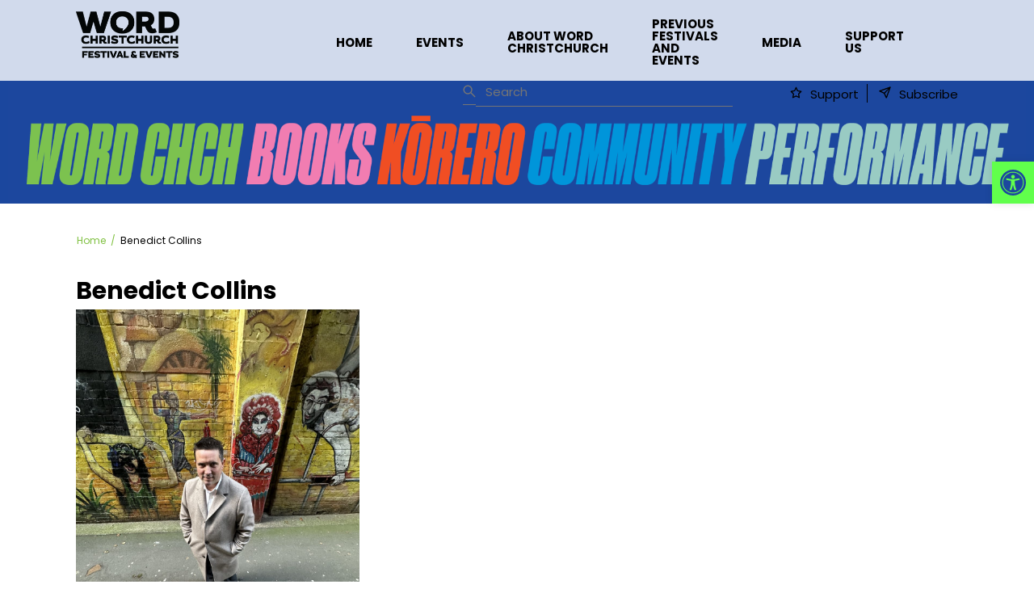

--- FILE ---
content_type: text/html; charset=UTF-8
request_url: https://wordchristchurch.co.nz/authors/benedict-collins/
body_size: 24444
content:
<!DOCTYPE html>
<head>
    <meta charset="UTF-8">
    <title>Benedict Collins Archives - WORD Christchurch</title>
    <meta name="description" content="Books, stories and ideas">
    <meta http-equiv="X-UA-Compatible" content="IE=edge" />
    <!-- Mobile Specific Meta -->
    <meta name="viewport" content="width=device-width, initial-scale=1, maximum-scale=1">

    <!-- Favicon and Apple Icons -->
    <link rel="shortcut icon" href="https://wordchristchurch.co.nz/content/themes/publica/images/favicon.png">
    <link rel="apple-touch-icon-precomposed" sizes="152x152" href="https://wordchristchurch.co.nz/content/themes/publica/images/favicon.png">
    <link rel="preconnect" href="https://fonts.googleapis.com">
    <link rel="preconnect" href="https://fonts.gstatic.com" crossorigin>
    <link href="https://fonts.googleapis.com/css2?family=Poppins:ital,wght@0,100;0,200;0,300;0,400;0,500;0,600;0,700;0,800;0,900;1,100;1,200;1,300;1,400;1,500;1,600;1,700;1,800;1,900&display=swap" rel="stylesheet">

    <!-- FB & TWITTER META -->
                    <meta property="og:title" content="Benedict Collins">
        <meta property="og:description" content="Benedict Collins is a political journalist working for 1News in the press gallery in Wellington. From his first days as a reporter he&#8217;s had a strong interest in covering anything to do with illicit drugs and enforcement. In Mad on Meth he looks at the evolution of methamphetamine in Aotearoa &#8211; going from a legal weight-loss drug to a notorious illegal drug controlled by some of the most dangerous people in society. And looks back at the meth-testing scandal that had the government and homeowners wasting hundreds of millions of dollars.">
        <meta property="og:image" content="https://wordchristchurch.co.nz/content/uploads/2024/07/Benedict-Collins-photo-scaled.jpeg">
        <meta property="og:url" content="https://wordchristchurch.co.nz/authors/benedict-collins/">

        <meta name="twitter:card" content="summary_large_image">
        <meta name="twitter:title" content="Benedict Collins">
        <meta name="twitter:description" content="Benedict Collins is a political journalist working for 1News in the press gallery in Wellington. From his first days as a reporter he&#8217;s had a strong interest in covering anything to do with illicit drugs and enforcement. In Mad on Meth he looks at the evolution of methamphetamine in Aotearoa &#8211; going from a legal weight-loss drug to a notorious illegal drug controlled by some of the most dangerous people in society. And looks back at the meth-testing scandal that had the government and homeowners wasting hundreds of millions of dollars.">
        <meta name="twitter:image" content="https://wordchristchurch.co.nz/content/uploads/2024/07/Benedict-Collins-photo-scaled.jpeg">
    

    <meta name='robots' content='index, follow, max-image-preview:large, max-snippet:-1, max-video-preview:-1' />
	<style>img:is([sizes="auto" i], [sizes^="auto," i]) { contain-intrinsic-size: 3000px 1500px }</style>
	<link rel="alternate" type="application/rss+xml" title="WORD Christchurch &raquo; Feed" href="https://wordchristchurch.co.nz/feed/" />
<link rel="alternate" type="application/rss+xml" title="WORD Christchurch &raquo; Comments Feed" href="https://wordchristchurch.co.nz/comments/feed/" />
<link rel="alternate" type="application/rss+xml" title="WORD Christchurch &raquo; Benedict Collins Author Feed" href="https://wordchristchurch.co.nz/authors/benedict-collins/feed/" />
<script type="text/javascript">
/* <![CDATA[ */
window._wpemojiSettings = {"baseUrl":"https:\/\/s.w.org\/images\/core\/emoji\/15.0.3\/72x72\/","ext":".png","svgUrl":"https:\/\/s.w.org\/images\/core\/emoji\/15.0.3\/svg\/","svgExt":".svg","source":{"concatemoji":"https:\/\/wordchristchurch.co.nz\/pddm\/wp-includes\/js\/wp-emoji-release.min.js?ver=6.7.2"}};
/*! This file is auto-generated */
!function(i,n){var o,s,e;function c(e){try{var t={supportTests:e,timestamp:(new Date).valueOf()};sessionStorage.setItem(o,JSON.stringify(t))}catch(e){}}function p(e,t,n){e.clearRect(0,0,e.canvas.width,e.canvas.height),e.fillText(t,0,0);var t=new Uint32Array(e.getImageData(0,0,e.canvas.width,e.canvas.height).data),r=(e.clearRect(0,0,e.canvas.width,e.canvas.height),e.fillText(n,0,0),new Uint32Array(e.getImageData(0,0,e.canvas.width,e.canvas.height).data));return t.every(function(e,t){return e===r[t]})}function u(e,t,n){switch(t){case"flag":return n(e,"\ud83c\udff3\ufe0f\u200d\u26a7\ufe0f","\ud83c\udff3\ufe0f\u200b\u26a7\ufe0f")?!1:!n(e,"\ud83c\uddfa\ud83c\uddf3","\ud83c\uddfa\u200b\ud83c\uddf3")&&!n(e,"\ud83c\udff4\udb40\udc67\udb40\udc62\udb40\udc65\udb40\udc6e\udb40\udc67\udb40\udc7f","\ud83c\udff4\u200b\udb40\udc67\u200b\udb40\udc62\u200b\udb40\udc65\u200b\udb40\udc6e\u200b\udb40\udc67\u200b\udb40\udc7f");case"emoji":return!n(e,"\ud83d\udc26\u200d\u2b1b","\ud83d\udc26\u200b\u2b1b")}return!1}function f(e,t,n){var r="undefined"!=typeof WorkerGlobalScope&&self instanceof WorkerGlobalScope?new OffscreenCanvas(300,150):i.createElement("canvas"),a=r.getContext("2d",{willReadFrequently:!0}),o=(a.textBaseline="top",a.font="600 32px Arial",{});return e.forEach(function(e){o[e]=t(a,e,n)}),o}function t(e){var t=i.createElement("script");t.src=e,t.defer=!0,i.head.appendChild(t)}"undefined"!=typeof Promise&&(o="wpEmojiSettingsSupports",s=["flag","emoji"],n.supports={everything:!0,everythingExceptFlag:!0},e=new Promise(function(e){i.addEventListener("DOMContentLoaded",e,{once:!0})}),new Promise(function(t){var n=function(){try{var e=JSON.parse(sessionStorage.getItem(o));if("object"==typeof e&&"number"==typeof e.timestamp&&(new Date).valueOf()<e.timestamp+604800&&"object"==typeof e.supportTests)return e.supportTests}catch(e){}return null}();if(!n){if("undefined"!=typeof Worker&&"undefined"!=typeof OffscreenCanvas&&"undefined"!=typeof URL&&URL.createObjectURL&&"undefined"!=typeof Blob)try{var e="postMessage("+f.toString()+"("+[JSON.stringify(s),u.toString(),p.toString()].join(",")+"));",r=new Blob([e],{type:"text/javascript"}),a=new Worker(URL.createObjectURL(r),{name:"wpTestEmojiSupports"});return void(a.onmessage=function(e){c(n=e.data),a.terminate(),t(n)})}catch(e){}c(n=f(s,u,p))}t(n)}).then(function(e){for(var t in e)n.supports[t]=e[t],n.supports.everything=n.supports.everything&&n.supports[t],"flag"!==t&&(n.supports.everythingExceptFlag=n.supports.everythingExceptFlag&&n.supports[t]);n.supports.everythingExceptFlag=n.supports.everythingExceptFlag&&!n.supports.flag,n.DOMReady=!1,n.readyCallback=function(){n.DOMReady=!0}}).then(function(){return e}).then(function(){var e;n.supports.everything||(n.readyCallback(),(e=n.source||{}).concatemoji?t(e.concatemoji):e.wpemoji&&e.twemoji&&(t(e.twemoji),t(e.wpemoji)))}))}((window,document),window._wpemojiSettings);
/* ]]> */
</script>
<link rel='stylesheet' id='sbi_styles-css' href='https://wordchristchurch.co.nz/content/plugins/instagram-feed/css/sbi-styles.min.css?ver=6.8.0' type='text/css' media='all' />
<style id='wp-emoji-styles-inline-css' type='text/css'>

	img.wp-smiley, img.emoji {
		display: inline !important;
		border: none !important;
		box-shadow: none !important;
		height: 1em !important;
		width: 1em !important;
		margin: 0 0.07em !important;
		vertical-align: -0.1em !important;
		background: none !important;
		padding: 0 !important;
	}
</style>
<link rel='stylesheet' id='wp-block-library-css' href='https://wordchristchurch.co.nz/pddm/wp-includes/css/dist/block-library/style.min.css?ver=6.7.2' type='text/css' media='all' />
<style id='classic-theme-styles-inline-css' type='text/css'>
/*! This file is auto-generated */
.wp-block-button__link{color:#fff;background-color:#32373c;border-radius:9999px;box-shadow:none;text-decoration:none;padding:calc(.667em + 2px) calc(1.333em + 2px);font-size:1.125em}.wp-block-file__button{background:#32373c;color:#fff;text-decoration:none}
</style>
<style id='global-styles-inline-css' type='text/css'>
:root{--wp--preset--aspect-ratio--square: 1;--wp--preset--aspect-ratio--4-3: 4/3;--wp--preset--aspect-ratio--3-4: 3/4;--wp--preset--aspect-ratio--3-2: 3/2;--wp--preset--aspect-ratio--2-3: 2/3;--wp--preset--aspect-ratio--16-9: 16/9;--wp--preset--aspect-ratio--9-16: 9/16;--wp--preset--color--black: #000000;--wp--preset--color--cyan-bluish-gray: #abb8c3;--wp--preset--color--white: #ffffff;--wp--preset--color--pale-pink: #f78da7;--wp--preset--color--vivid-red: #cf2e2e;--wp--preset--color--luminous-vivid-orange: #ff6900;--wp--preset--color--luminous-vivid-amber: #fcb900;--wp--preset--color--light-green-cyan: #7bdcb5;--wp--preset--color--vivid-green-cyan: #00d084;--wp--preset--color--pale-cyan-blue: #8ed1fc;--wp--preset--color--vivid-cyan-blue: #0693e3;--wp--preset--color--vivid-purple: #9b51e0;--wp--preset--gradient--vivid-cyan-blue-to-vivid-purple: linear-gradient(135deg,rgba(6,147,227,1) 0%,rgb(155,81,224) 100%);--wp--preset--gradient--light-green-cyan-to-vivid-green-cyan: linear-gradient(135deg,rgb(122,220,180) 0%,rgb(0,208,130) 100%);--wp--preset--gradient--luminous-vivid-amber-to-luminous-vivid-orange: linear-gradient(135deg,rgba(252,185,0,1) 0%,rgba(255,105,0,1) 100%);--wp--preset--gradient--luminous-vivid-orange-to-vivid-red: linear-gradient(135deg,rgba(255,105,0,1) 0%,rgb(207,46,46) 100%);--wp--preset--gradient--very-light-gray-to-cyan-bluish-gray: linear-gradient(135deg,rgb(238,238,238) 0%,rgb(169,184,195) 100%);--wp--preset--gradient--cool-to-warm-spectrum: linear-gradient(135deg,rgb(74,234,220) 0%,rgb(151,120,209) 20%,rgb(207,42,186) 40%,rgb(238,44,130) 60%,rgb(251,105,98) 80%,rgb(254,248,76) 100%);--wp--preset--gradient--blush-light-purple: linear-gradient(135deg,rgb(255,206,236) 0%,rgb(152,150,240) 100%);--wp--preset--gradient--blush-bordeaux: linear-gradient(135deg,rgb(254,205,165) 0%,rgb(254,45,45) 50%,rgb(107,0,62) 100%);--wp--preset--gradient--luminous-dusk: linear-gradient(135deg,rgb(255,203,112) 0%,rgb(199,81,192) 50%,rgb(65,88,208) 100%);--wp--preset--gradient--pale-ocean: linear-gradient(135deg,rgb(255,245,203) 0%,rgb(182,227,212) 50%,rgb(51,167,181) 100%);--wp--preset--gradient--electric-grass: linear-gradient(135deg,rgb(202,248,128) 0%,rgb(113,206,126) 100%);--wp--preset--gradient--midnight: linear-gradient(135deg,rgb(2,3,129) 0%,rgb(40,116,252) 100%);--wp--preset--font-size--small: 13px;--wp--preset--font-size--medium: 20px;--wp--preset--font-size--large: 36px;--wp--preset--font-size--x-large: 42px;--wp--preset--spacing--20: 0.44rem;--wp--preset--spacing--30: 0.67rem;--wp--preset--spacing--40: 1rem;--wp--preset--spacing--50: 1.5rem;--wp--preset--spacing--60: 2.25rem;--wp--preset--spacing--70: 3.38rem;--wp--preset--spacing--80: 5.06rem;--wp--preset--shadow--natural: 6px 6px 9px rgba(0, 0, 0, 0.2);--wp--preset--shadow--deep: 12px 12px 50px rgba(0, 0, 0, 0.4);--wp--preset--shadow--sharp: 6px 6px 0px rgba(0, 0, 0, 0.2);--wp--preset--shadow--outlined: 6px 6px 0px -3px rgba(255, 255, 255, 1), 6px 6px rgba(0, 0, 0, 1);--wp--preset--shadow--crisp: 6px 6px 0px rgba(0, 0, 0, 1);}:where(.is-layout-flex){gap: 0.5em;}:where(.is-layout-grid){gap: 0.5em;}body .is-layout-flex{display: flex;}.is-layout-flex{flex-wrap: wrap;align-items: center;}.is-layout-flex > :is(*, div){margin: 0;}body .is-layout-grid{display: grid;}.is-layout-grid > :is(*, div){margin: 0;}:where(.wp-block-columns.is-layout-flex){gap: 2em;}:where(.wp-block-columns.is-layout-grid){gap: 2em;}:where(.wp-block-post-template.is-layout-flex){gap: 1.25em;}:where(.wp-block-post-template.is-layout-grid){gap: 1.25em;}.has-black-color{color: var(--wp--preset--color--black) !important;}.has-cyan-bluish-gray-color{color: var(--wp--preset--color--cyan-bluish-gray) !important;}.has-white-color{color: var(--wp--preset--color--white) !important;}.has-pale-pink-color{color: var(--wp--preset--color--pale-pink) !important;}.has-vivid-red-color{color: var(--wp--preset--color--vivid-red) !important;}.has-luminous-vivid-orange-color{color: var(--wp--preset--color--luminous-vivid-orange) !important;}.has-luminous-vivid-amber-color{color: var(--wp--preset--color--luminous-vivid-amber) !important;}.has-light-green-cyan-color{color: var(--wp--preset--color--light-green-cyan) !important;}.has-vivid-green-cyan-color{color: var(--wp--preset--color--vivid-green-cyan) !important;}.has-pale-cyan-blue-color{color: var(--wp--preset--color--pale-cyan-blue) !important;}.has-vivid-cyan-blue-color{color: var(--wp--preset--color--vivid-cyan-blue) !important;}.has-vivid-purple-color{color: var(--wp--preset--color--vivid-purple) !important;}.has-black-background-color{background-color: var(--wp--preset--color--black) !important;}.has-cyan-bluish-gray-background-color{background-color: var(--wp--preset--color--cyan-bluish-gray) !important;}.has-white-background-color{background-color: var(--wp--preset--color--white) !important;}.has-pale-pink-background-color{background-color: var(--wp--preset--color--pale-pink) !important;}.has-vivid-red-background-color{background-color: var(--wp--preset--color--vivid-red) !important;}.has-luminous-vivid-orange-background-color{background-color: var(--wp--preset--color--luminous-vivid-orange) !important;}.has-luminous-vivid-amber-background-color{background-color: var(--wp--preset--color--luminous-vivid-amber) !important;}.has-light-green-cyan-background-color{background-color: var(--wp--preset--color--light-green-cyan) !important;}.has-vivid-green-cyan-background-color{background-color: var(--wp--preset--color--vivid-green-cyan) !important;}.has-pale-cyan-blue-background-color{background-color: var(--wp--preset--color--pale-cyan-blue) !important;}.has-vivid-cyan-blue-background-color{background-color: var(--wp--preset--color--vivid-cyan-blue) !important;}.has-vivid-purple-background-color{background-color: var(--wp--preset--color--vivid-purple) !important;}.has-black-border-color{border-color: var(--wp--preset--color--black) !important;}.has-cyan-bluish-gray-border-color{border-color: var(--wp--preset--color--cyan-bluish-gray) !important;}.has-white-border-color{border-color: var(--wp--preset--color--white) !important;}.has-pale-pink-border-color{border-color: var(--wp--preset--color--pale-pink) !important;}.has-vivid-red-border-color{border-color: var(--wp--preset--color--vivid-red) !important;}.has-luminous-vivid-orange-border-color{border-color: var(--wp--preset--color--luminous-vivid-orange) !important;}.has-luminous-vivid-amber-border-color{border-color: var(--wp--preset--color--luminous-vivid-amber) !important;}.has-light-green-cyan-border-color{border-color: var(--wp--preset--color--light-green-cyan) !important;}.has-vivid-green-cyan-border-color{border-color: var(--wp--preset--color--vivid-green-cyan) !important;}.has-pale-cyan-blue-border-color{border-color: var(--wp--preset--color--pale-cyan-blue) !important;}.has-vivid-cyan-blue-border-color{border-color: var(--wp--preset--color--vivid-cyan-blue) !important;}.has-vivid-purple-border-color{border-color: var(--wp--preset--color--vivid-purple) !important;}.has-vivid-cyan-blue-to-vivid-purple-gradient-background{background: var(--wp--preset--gradient--vivid-cyan-blue-to-vivid-purple) !important;}.has-light-green-cyan-to-vivid-green-cyan-gradient-background{background: var(--wp--preset--gradient--light-green-cyan-to-vivid-green-cyan) !important;}.has-luminous-vivid-amber-to-luminous-vivid-orange-gradient-background{background: var(--wp--preset--gradient--luminous-vivid-amber-to-luminous-vivid-orange) !important;}.has-luminous-vivid-orange-to-vivid-red-gradient-background{background: var(--wp--preset--gradient--luminous-vivid-orange-to-vivid-red) !important;}.has-very-light-gray-to-cyan-bluish-gray-gradient-background{background: var(--wp--preset--gradient--very-light-gray-to-cyan-bluish-gray) !important;}.has-cool-to-warm-spectrum-gradient-background{background: var(--wp--preset--gradient--cool-to-warm-spectrum) !important;}.has-blush-light-purple-gradient-background{background: var(--wp--preset--gradient--blush-light-purple) !important;}.has-blush-bordeaux-gradient-background{background: var(--wp--preset--gradient--blush-bordeaux) !important;}.has-luminous-dusk-gradient-background{background: var(--wp--preset--gradient--luminous-dusk) !important;}.has-pale-ocean-gradient-background{background: var(--wp--preset--gradient--pale-ocean) !important;}.has-electric-grass-gradient-background{background: var(--wp--preset--gradient--electric-grass) !important;}.has-midnight-gradient-background{background: var(--wp--preset--gradient--midnight) !important;}.has-small-font-size{font-size: var(--wp--preset--font-size--small) !important;}.has-medium-font-size{font-size: var(--wp--preset--font-size--medium) !important;}.has-large-font-size{font-size: var(--wp--preset--font-size--large) !important;}.has-x-large-font-size{font-size: var(--wp--preset--font-size--x-large) !important;}
:where(.wp-block-post-template.is-layout-flex){gap: 1.25em;}:where(.wp-block-post-template.is-layout-grid){gap: 1.25em;}
:where(.wp-block-columns.is-layout-flex){gap: 2em;}:where(.wp-block-columns.is-layout-grid){gap: 2em;}
:root :where(.wp-block-pullquote){font-size: 1.5em;line-height: 1.6;}
</style>
<link rel='stylesheet' id='pojo-a11y-css' href='https://wordchristchurch.co.nz/content/plugins/pojo-accessibility/modules/legacy/assets/css/style.min.css?ver=1.0.0' type='text/css' media='all' />
<link rel='stylesheet' id='pddm-bootstrap-css' href='https://wordchristchurch.co.nz/content/themes/publica/css/bootstrap.min.css?ver=1.0.6' type='text/css' media='all' />
<link rel='stylesheet' id='pddmtheme-css' href='https://wordchristchurch.co.nz/content/themes/publica/css/pddm.css?ver=1.0.6' type='text/css' media='all' />
<script type="text/javascript" src="https://wordchristchurch.co.nz/pddm/wp-includes/js/jquery/jquery.min.js?ver=3.7.1" id="jquery-core-js"></script>
<script type="text/javascript" src="https://wordchristchurch.co.nz/pddm/wp-includes/js/jquery/jquery-migrate.min.js?ver=3.4.1" id="jquery-migrate-js"></script>
<link rel="https://api.w.org/" href="https://wordchristchurch.co.nz/wp-json/" /><link rel="EditURI" type="application/rsd+xml" title="RSD" href="https://wordchristchurch.co.nz/pddm/xmlrpc.php?rsd" />
<meta name="generator" content="WordPress 6.7.2" />
<style type="text/css">
#pojo-a11y-toolbar .pojo-a11y-toolbar-toggle a{ background-color: #61ff4c;	color: #1c479e;}
#pojo-a11y-toolbar .pojo-a11y-toolbar-overlay, #pojo-a11y-toolbar .pojo-a11y-toolbar-overlay ul.pojo-a11y-toolbar-items.pojo-a11y-links{ border-color: #61ff4c;}
body.pojo-a11y-focusable a:focus{ outline-style: solid !important;	outline-width: 1px !important;	outline-color: #FF0000 !important;}
#pojo-a11y-toolbar{ top: 200px !important;}
#pojo-a11y-toolbar .pojo-a11y-toolbar-overlay{ background-color: #ffffff;}
#pojo-a11y-toolbar .pojo-a11y-toolbar-overlay ul.pojo-a11y-toolbar-items li.pojo-a11y-toolbar-item a, #pojo-a11y-toolbar .pojo-a11y-toolbar-overlay p.pojo-a11y-toolbar-title{ color: #333333;}
#pojo-a11y-toolbar .pojo-a11y-toolbar-overlay ul.pojo-a11y-toolbar-items li.pojo-a11y-toolbar-item a.active{ background-color: #4054b2;	color: #ffffff;}
@media (max-width: 767px) { #pojo-a11y-toolbar { top: 100px !important; } }</style><link rel="icon" href="https://wordchristchurch.co.nz/content/uploads/2024/06/cropped-WORD-square-logo-32x32.png" sizes="32x32" />
<link rel="icon" href="https://wordchristchurch.co.nz/content/uploads/2024/06/cropped-WORD-square-logo-192x192.png" sizes="192x192" />
<link rel="apple-touch-icon" href="https://wordchristchurch.co.nz/content/uploads/2024/06/cropped-WORD-square-logo-180x180.png" />
<meta name="msapplication-TileImage" content="https://wordchristchurch.co.nz/content/uploads/2024/06/cropped-WORD-square-logo-270x270.png" />
		<style type="text/css" id="wp-custom-css">
			#viewerContainer {
overflow: hidden !important;
}		</style>
		    <!-- Google tag (gtag.js) -->
<script async src="https://www.googletagmanager.com/gtag/js?id=G-7K8DBPSXWM"></script>
<script>
  window.dataLayer = window.dataLayer || [];
  function gtag(){dataLayer.push(arguments);}
  gtag('js', new Date());

  gtag('config', 'G-7K8DBPSXWM');
</script>

<!-- Google Tag Manager -->
<script>(function(w,d,s,l,i){w[l]=w[l]||[];w[l].push({'gtm.start':
new Date().getTime(),event:'gtm.js'});var f=d.getElementsByTagName(s)[0],
j=d.createElement(s),dl=l!='dataLayer'?'&l='+l:'';j.async=true;j.src=
'https://www.googletagmanager.com/gtm.js?id='+i+dl;f.parentNode.insertBefore(j,f);
})(window,document,'script','dataLayer','GTM-PWG8JKL');</script>
<!-- End Google Tag Manager --></head>
<body class="archive tax-authors term-benedict-collins term-879">
<!-- Google Tag Manager (noscript) -->
<noscript><iframe src="https://www.googletagmanager.com/ns.html?id=GTM-PWG8JKL"
height="0" width="0" style="display:none;visibility:hidden"></iframe></noscript>
<!-- End Google Tag Manager (noscript) -->
<!-- Facebook Pixel Code -->
<script>
!function(f,b,e,v,n,t,s)
{if(f.fbq)return;n=f.fbq=function(){n.callMethod?
n.callMethod.apply(n,arguments):n.queue.push(arguments)};
if(!f._fbq)f._fbq=n;n.push=n;n.loaded=!0;n.version='2.0';
n.queue=[];t=b.createElement(e);t.async=!0;
t.src=v;s=b.getElementsByTagName(e)[0];
s.parentNode.insertBefore(t,s)}(window,document,'script',
'https://connect.facebook.net/en_US/fbevents.js');
 fbq('init', '156461524121841'); 
fbq('track', 'PageView');
</script>
<noscript>
 <img height="1" width="1" 
src="https://www.facebook.com/tr?id=156461524121841&ev=PageView
&noscript=1"/>
</noscript>
<!-- End Facebook Pixel Code --><!-- Header -->
<header>
    <div class="container">
        <div class="row">
            <div class="col-md-3 col-sm-6 col-4">
                <div class="logo">
                    <a href="https://wordchristchurch.co.nz/" rel="home">
                        <img src="https://wordchristchurch.co.nz/content/uploads/2024/04/WORD-Official-Logo-black.png" alt="WORD Christchurch" title="WORD Christchurch"/>
                    </a>
                </div>
            </div>
            <div class="col-md-9 col-sm-6 col-8">
                <div class="col-xs-12">
                    <nav id="main-menu" class="menu-events-menu-container"><ul id="menu-events-menu" class="menu"><li id="menu-item-5895" class="menu-item menu-item-type-post_type menu-item-object-page menu-item-home menu-item-5895"><a title="Home" href="https://wordchristchurch.co.nz/">Home</a></li>
<li id="menu-item-5896" class="menu-item menu-item-type-custom menu-item-object-custom menu-item-has-children menu-item-5896 dropdown"><a title="Events" href="#" data-toggle="dropdown-menu" class="dropdown-toggle">Events <span class="caret"></span></a>
<ul role="menu" class=" dropdown-menu">
	<li id="menu-item-5919" class="menu-item menu-item-type-post_type menu-item-object-page menu-item-5919"><a title="Upcoming Events" href="https://wordchristchurch.co.nz/upcoming-events/">Upcoming Events</a></li>
	<li id="menu-item-8709" class="menu-item menu-item-type-post_type menu-item-object-page menu-item-8709"><a title="Blue Sky Dreaming" href="https://wordchristchurch.co.nz/blue-sky-dreaming/">Blue Sky Dreaming</a></li>
	<li id="menu-item-5916" class="menu-item menu-item-type-post_type menu-item-object-page menu-item-5916"><a title="Past Events" href="https://wordchristchurch.co.nz/past-events/">Past Events</a></li>
	<li id="menu-item-6525" class="menu-item menu-item-type-post_type menu-item-object-page menu-item-6525"><a title="Ticketing &#038; key things to know" href="https://wordchristchurch.co.nz/ticketing/">Ticketing &#038; key things to know</a></li>
	<li id="menu-item-8714" class="menu-item menu-item-type-post_type menu-item-object-page menu-item-8714"><a title="Our venues" href="https://wordchristchurch.co.nz/locations/">Our venues</a></li>
</ul>
</li>
<li id="menu-item-5901" class="menu-item menu-item-type-post_type menu-item-object-page menu-item-has-children menu-item-5901 dropdown"><a title="About WORD Christchurch" href="#" data-toggle="dropdown-menu" class="dropdown-toggle">About WORD Christchurch <span class="caret"></span></a>
<ul role="menu" class=" dropdown-menu">
	<li id="menu-item-5898" class="menu-item menu-item-type-post_type menu-item-object-page menu-item-5898"><a title="About WORD" href="https://wordchristchurch.co.nz/about-word/">About WORD</a></li>
	<li id="menu-item-5899" class="menu-item menu-item-type-post_type menu-item-object-page menu-item-5899"><a title="Our WORD Christchurch Trust Board" href="https://wordchristchurch.co.nz/about/board/">Our WORD Christchurch Trust Board</a></li>
	<li id="menu-item-5900" class="menu-item menu-item-type-post_type menu-item-object-page menu-item-5900"><a title="Our WORD Christchurch Team" href="https://wordchristchurch.co.nz/about/staff/">Our WORD Christchurch Team</a></li>
	<li id="menu-item-7286" class="menu-item menu-item-type-post_type menu-item-object-page menu-item-7286"><a title="Volunteer with WORD" href="https://wordchristchurch.co.nz/volunteers/">Volunteer with WORD</a></li>
	<li id="menu-item-7024" class="menu-item menu-item-type-post_type menu-item-object-page menu-item-7024"><a title="Partners" href="https://wordchristchurch.co.nz/about/sponsors/">Partners</a></li>
	<li id="menu-item-7022" class="menu-item menu-item-type-post_type menu-item-object-page menu-item-7022"><a title="WORD Community Guidelines" href="https://wordchristchurch.co.nz/word-community-guidelines/">WORD Community Guidelines</a></li>
	<li id="menu-item-8097" class="menu-item menu-item-type-post_type menu-item-object-page menu-item-8097"><a title="Ōtautahi is Flash!" href="https://wordchristchurch.co.nz/otautahi-is-flash/">Ōtautahi is Flash!</a></li>
</ul>
</li>
<li id="menu-item-8196" class="menu-item menu-item-type-post_type menu-item-object-page menu-item-8196"><a title="Previous festivals and events" href="https://wordchristchurch.co.nz/past-festivals/">Previous festivals and events</a></li>
<li id="menu-item-5907" class="menu-item menu-item-type-custom menu-item-object-custom menu-item-has-children menu-item-5907 dropdown"><a title="Media" href="#" data-toggle="dropdown-menu" class="dropdown-toggle">Media <span class="caret"></span></a>
<ul role="menu" class=" dropdown-menu">
	<li id="menu-item-5909" class="menu-item menu-item-type-post_type menu-item-object-page menu-item-5909"><a title="News" href="https://wordchristchurch.co.nz/news/">News</a></li>
	<li id="menu-item-7947" class="menu-item menu-item-type-post_type menu-item-object-page menu-item-7947"><a title="WORD in the Media" href="https://wordchristchurch.co.nz/word-and-artists-in-the-media/">WORD in the Media</a></li>
	<li id="menu-item-5908" class="menu-item menu-item-type-post_type menu-item-object-page menu-item-5908"><a title="Podcasts" href="https://wordchristchurch.co.nz/podcasts/">Podcasts</a></li>
	<li id="menu-item-7830" class="menu-item menu-item-type-post_type menu-item-object-page menu-item-7830"><a title="Watch WORD Christchurch 2021" href="https://wordchristchurch.co.nz/watch/">Watch WORD Christchurch 2021</a></li>
	<li id="menu-item-7919" class="menu-item menu-item-type-post_type menu-item-object-page menu-item-7919"><a title="Watch WORD Christchurch 2022" href="https://wordchristchurch.co.nz/watch-word-christchurch-2022/">Watch WORD Christchurch 2022</a></li>
</ul>
</li>
<li id="menu-item-6528" class="menu-item menu-item-type-post_type menu-item-object-page menu-item-6528"><a title="Support Us" href="https://wordchristchurch.co.nz/about/supporters/">Support Us</a></li>
</ul></nav>                    <div class="link-header-mobile">
                        <a href="https://wordchristchurch.co.nz/supporters" class="link-before" id="supporters">Support</a>
                        <!--<a href="#social-feed" class="link-before" id="subscribe">Subscribe</a>-->
                        <a href="https://nz.patronbase.com/_WORDChristchurch/Signup/Form?layout=normal" target="_blank" class="link-before" id="subscribe">Subscribe</a>
                    </div>
                    <div class="burger">
                        <span></span>
                        <span></span>
                        <span></span>
                    </div>
                    <div class="open-search">
                        <img src="https://wordchristchurch.co.nz/content/themes/publica/images/search.svg" alt="Search">
                    </div>
                </div>
                <div class="col-xs-12 sub-menu">
                    <div class="search-bar">
                        <form action="/" method="get">
                            <label for="search"></label>
                            <input type="image" alt="Search" src="https://wordchristchurch.co.nz/content/themes/publica/images/search.svg" />
                            <input type="text" name="s" id="search" value="" placeholder="Search"/>
                            <div class="close"></div>
                        </form>
                    </div>
                    <div class="link-header">
                        <a href="https://wordchristchurch.co.nz/supporters" class="link-before" id="supporters">Support</a>
                        <!--<a href="#social-feed" class="link-before scrollto" id="subscribe">Subscribe</a>-->
                        <a href="https://nz.patronbase.com/_WORDChristchurch/Signup/Form?layout=normal" target="_blank" class="link-before" id="subscribe">Subscribe</a>
                    </div>
                </div>
            </div>
        </div>
    </div>
</header>    <main>
        <section id="background">
        </section>
        <section id="events" class="single-element">
            <div class="container">
                <div class="row head">
                    <div class="col-sm-12" id="breadcrumb">
                            <!-- breadcrumb -->
    <nav class="breadcrumb" id="breadcrumb">
        
			<ul xmlns:v="http://rdf.data-vocabulary.org/#" class="breadcrumb">
				<li>
					<span typeof="v:Breadcrumb"><span property="v:title"><a rel="v:url" href="https://wordchristchurch.co.nz">Home</a></span></span>
				</li>
				<li class="active">
					<span typeof="v:Breadcrumb"><span property="v:title">Benedict Collins</span></span>
				</li>
		</ul>
    </nav> <!-- end breadcrumb -->
                    </div>
                </div>
                <div class="row head">
                    <div class="col-lg-8 col-md-12">
                        <h1>Benedict Collins</h1>
                    </div>
                </div>
                <div class="row" id="author-details">
                    <div class="col-lg-8 col-md-12">
                                                <figure class="portrait">
                            <img src="https://wordchristchurch.co.nz/content/uploads/2024/07/Benedict-Collins-photo-1050x1400.jpeg" alt="">
                        </figure>
                        <div class="content">
                            <p><strong>Benedict Collins</strong> is a political journalist working for 1News in the press gallery in Wellington. From his first days as a reporter he&#8217;s had a strong interest in covering anything to do with illicit drugs and enforcement. In <em>Mad on Meth</em> he looks at the evolution of methamphetamine in Aotearoa &#8211; going from a legal weight-loss drug to a notorious illegal drug controlled by some of the most dangerous people in society. And looks back at the meth-testing scandal that had the government and homeowners wasting hundreds of millions of dollars.</p>
                        </div>
                    </div>
                </div>
                <div class="row" id="event-related">
                    <div class="col-xs-12">
                        <h2>Events at Word</h2>
                    </div>
                    <div class="col-xs-12">
                                            </div>
                </div>
                            </div>
        </section>
    </main>
	<!-- FOOTER -->
    <section id="social-feed">
        <div class="container">
            <h3>Social Feed</h3>
            <div class="row">
                <div class="col-md-6 col-sm-12 container-tweet">
                    
<div id="sb_instagram"  class="sbi sbi_mob_col_1 sbi_tab_col_2 sbi_col_3 sbi_width_resp" style="padding-bottom: 10px;" data-feedid="*1"  data-res="auto" data-cols="3" data-colsmobile="1" data-colstablet="2" data-num="6" data-nummobile="20" data-item-padding="5" data-shortcode-atts="{&quot;feed&quot;:&quot;1&quot;}"  data-postid="" data-locatornonce="d825609ad9" data-imageaspectratio="1:1" data-sbi-flags="favorLocal">
	<div class="sb_instagram_header  sbi_medium"   >
	<a class="sbi_header_link" target="_blank" rel="nofollow noopener" href="https://www.instagram.com/wordchch/" title="@wordchch">
		<div class="sbi_header_text">
			<div class="sbi_header_img"  data-avatar-url="https://scontent-akl1-1.cdninstagram.com/v/t51.2885-19/460149351_1533375937277170_1271912705418980882_n.jpg?stp=dst-jpg_s206x206_tt6&amp;_nc_cat=109&amp;ccb=7-5&amp;_nc_sid=bf7eb4&amp;efg=eyJ2ZW5jb2RlX3RhZyI6InByb2ZpbGVfcGljLnd3dy4xMDgwLkMzIn0%3D&amp;_nc_ohc=Tjd-soHR2MMQ7kNvwGptvtn&amp;_nc_oc=Adm54PNtWTWNyVdexIzAaBHYwplYpAAOGCVAW7TdGbH-_1J0iNDbDvDODAKW0aCy4eU&amp;_nc_zt=24&amp;_nc_ht=scontent-akl1-1.cdninstagram.com&amp;edm=AP4hL3IEAAAA&amp;_nc_tpa=Q5bMBQGKnTuYcWuqRU-ROcIEa-ipfCX-4h2xzrVukhIfI4IZj9kNWj6ljOhRQtXZbCSFEjuT2EMvRfFMfw&amp;oh=00_AfpILGgh38BH5YTVTqdbHLUbb1GIG-ho1w5Emi-42NLSAQ&amp;oe=697554C7">
									<div class="sbi_header_img_hover"  ><svg class="sbi_new_logo fa-instagram fa-w-14" aria-hidden="true" data-fa-processed="" aria-label="Instagram" data-prefix="fab" data-icon="instagram" role="img" viewBox="0 0 448 512">
	                <path fill="currentColor" d="M224.1 141c-63.6 0-114.9 51.3-114.9 114.9s51.3 114.9 114.9 114.9S339 319.5 339 255.9 287.7 141 224.1 141zm0 189.6c-41.1 0-74.7-33.5-74.7-74.7s33.5-74.7 74.7-74.7 74.7 33.5 74.7 74.7-33.6 74.7-74.7 74.7zm146.4-194.3c0 14.9-12 26.8-26.8 26.8-14.9 0-26.8-12-26.8-26.8s12-26.8 26.8-26.8 26.8 12 26.8 26.8zm76.1 27.2c-1.7-35.9-9.9-67.7-36.2-93.9-26.2-26.2-58-34.4-93.9-36.2-37-2.1-147.9-2.1-184.9 0-35.8 1.7-67.6 9.9-93.9 36.1s-34.4 58-36.2 93.9c-2.1 37-2.1 147.9 0 184.9 1.7 35.9 9.9 67.7 36.2 93.9s58 34.4 93.9 36.2c37 2.1 147.9 2.1 184.9 0 35.9-1.7 67.7-9.9 93.9-36.2 26.2-26.2 34.4-58 36.2-93.9 2.1-37 2.1-147.8 0-184.8zM398.8 388c-7.8 19.6-22.9 34.7-42.6 42.6-29.5 11.7-99.5 9-132.1 9s-102.7 2.6-132.1-9c-19.6-7.8-34.7-22.9-42.6-42.6-11.7-29.5-9-99.5-9-132.1s-2.6-102.7 9-132.1c7.8-19.6 22.9-34.7 42.6-42.6 29.5-11.7 99.5-9 132.1-9s102.7-2.6 132.1 9c19.6 7.8 34.7 22.9 42.6 42.6 11.7 29.5 9 99.5 9 132.1s2.7 102.7-9 132.1z"></path>
	            </svg></div>
					<img  src="https://wordchristchurch.co.nz/content/uploads/sb-instagram-feed-images/wordchch.webp" alt="WORD Christchurch" width="50" height="50">
											</div>

			<div class="sbi_feedtheme_header_text">
				<h3>wordchch</h3>
									<p class="sbi_bio">📚 WORD Christchurch gets the city buzzing with books, ideas and kōrero. <br>
🎟️ Festival on now! 27-31 August 2025<br>
👇🏻 Get your tickets here</p>
							</div>
		</div>
	</a>
</div>

    <div id="sbi_images"  style="gap: 10px;">
		<div class="sbi_item sbi_type_carousel sbi_new sbi_transition" id="sbi_17991100643916998" data-date="1768852806">
    <div class="sbi_photo_wrap">
        <a class="sbi_photo" href="https://www.instagram.com/p/DTtHOHHjIpq/" target="_blank" rel="noopener nofollow" data-full-res="https://scontent-akl1-1.cdninstagram.com/v/t39.30808-6/615443860_1714083696415798_505095320629875193_n.jpg?stp=dst-jpg_e35_tt6&#038;_nc_cat=107&#038;ccb=7-5&#038;_nc_sid=18de74&#038;efg=eyJlZmdfdGFnIjoiQ0FST1VTRUxfSVRFTS5iZXN0X2ltYWdlX3VybGdlbi5DMyJ9&#038;_nc_ohc=eatqBD72hAcQ7kNvwGFvheR&#038;_nc_oc=Adma25lkM-zukDeYd6hFflTnKNmQrlP8lgk4uxh-Idqv44vAoBPBmRRBl52ovBgC6Z8&#038;_nc_zt=23&#038;_nc_ht=scontent-akl1-1.cdninstagram.com&#038;edm=ANo9K5cEAAAA&#038;_nc_gid=WEimSG_x8j9jRBWcN8iykw&#038;oh=00_AfrFAoNUw4BQaRq-JqOvLMaUTf4cDzTUEdMt1iLNSTCrCg&#038;oe=69754E73" data-img-src-set="{&quot;d&quot;:&quot;https:\/\/scontent-akl1-1.cdninstagram.com\/v\/t39.30808-6\/615443860_1714083696415798_505095320629875193_n.jpg?stp=dst-jpg_e35_tt6&amp;_nc_cat=107&amp;ccb=7-5&amp;_nc_sid=18de74&amp;efg=eyJlZmdfdGFnIjoiQ0FST1VTRUxfSVRFTS5iZXN0X2ltYWdlX3VybGdlbi5DMyJ9&amp;_nc_ohc=eatqBD72hAcQ7kNvwGFvheR&amp;_nc_oc=Adma25lkM-zukDeYd6hFflTnKNmQrlP8lgk4uxh-Idqv44vAoBPBmRRBl52ovBgC6Z8&amp;_nc_zt=23&amp;_nc_ht=scontent-akl1-1.cdninstagram.com&amp;edm=ANo9K5cEAAAA&amp;_nc_gid=WEimSG_x8j9jRBWcN8iykw&amp;oh=00_AfrFAoNUw4BQaRq-JqOvLMaUTf4cDzTUEdMt1iLNSTCrCg&amp;oe=69754E73&quot;,&quot;150&quot;:&quot;https:\/\/scontent-akl1-1.cdninstagram.com\/v\/t39.30808-6\/615443860_1714083696415798_505095320629875193_n.jpg?stp=dst-jpg_e35_tt6&amp;_nc_cat=107&amp;ccb=7-5&amp;_nc_sid=18de74&amp;efg=eyJlZmdfdGFnIjoiQ0FST1VTRUxfSVRFTS5iZXN0X2ltYWdlX3VybGdlbi5DMyJ9&amp;_nc_ohc=eatqBD72hAcQ7kNvwGFvheR&amp;_nc_oc=Adma25lkM-zukDeYd6hFflTnKNmQrlP8lgk4uxh-Idqv44vAoBPBmRRBl52ovBgC6Z8&amp;_nc_zt=23&amp;_nc_ht=scontent-akl1-1.cdninstagram.com&amp;edm=ANo9K5cEAAAA&amp;_nc_gid=WEimSG_x8j9jRBWcN8iykw&amp;oh=00_AfrFAoNUw4BQaRq-JqOvLMaUTf4cDzTUEdMt1iLNSTCrCg&amp;oe=69754E73&quot;,&quot;320&quot;:&quot;https:\/\/scontent-akl1-1.cdninstagram.com\/v\/t39.30808-6\/615443860_1714083696415798_505095320629875193_n.jpg?stp=dst-jpg_e35_tt6&amp;_nc_cat=107&amp;ccb=7-5&amp;_nc_sid=18de74&amp;efg=eyJlZmdfdGFnIjoiQ0FST1VTRUxfSVRFTS5iZXN0X2ltYWdlX3VybGdlbi5DMyJ9&amp;_nc_ohc=eatqBD72hAcQ7kNvwGFvheR&amp;_nc_oc=Adma25lkM-zukDeYd6hFflTnKNmQrlP8lgk4uxh-Idqv44vAoBPBmRRBl52ovBgC6Z8&amp;_nc_zt=23&amp;_nc_ht=scontent-akl1-1.cdninstagram.com&amp;edm=ANo9K5cEAAAA&amp;_nc_gid=WEimSG_x8j9jRBWcN8iykw&amp;oh=00_AfrFAoNUw4BQaRq-JqOvLMaUTf4cDzTUEdMt1iLNSTCrCg&amp;oe=69754E73&quot;,&quot;640&quot;:&quot;https:\/\/scontent-akl1-1.cdninstagram.com\/v\/t39.30808-6\/615443860_1714083696415798_505095320629875193_n.jpg?stp=dst-jpg_e35_tt6&amp;_nc_cat=107&amp;ccb=7-5&amp;_nc_sid=18de74&amp;efg=eyJlZmdfdGFnIjoiQ0FST1VTRUxfSVRFTS5iZXN0X2ltYWdlX3VybGdlbi5DMyJ9&amp;_nc_ohc=eatqBD72hAcQ7kNvwGFvheR&amp;_nc_oc=Adma25lkM-zukDeYd6hFflTnKNmQrlP8lgk4uxh-Idqv44vAoBPBmRRBl52ovBgC6Z8&amp;_nc_zt=23&amp;_nc_ht=scontent-akl1-1.cdninstagram.com&amp;edm=ANo9K5cEAAAA&amp;_nc_gid=WEimSG_x8j9jRBWcN8iykw&amp;oh=00_AfrFAoNUw4BQaRq-JqOvLMaUTf4cDzTUEdMt1iLNSTCrCg&amp;oe=69754E73&quot;}">
            <span class="sbi-screenreader">LAST CHANCE to catch Blue Sky Dreaming on the stre</span>
            <svg class="svg-inline--fa fa-clone fa-w-16 sbi_lightbox_carousel_icon" aria-hidden="true" aria-label="Clone" data-fa-proƒcessed="" data-prefix="far" data-icon="clone" role="img" xmlns="http://www.w3.org/2000/svg" viewBox="0 0 512 512">
	                <path fill="currentColor" d="M464 0H144c-26.51 0-48 21.49-48 48v48H48c-26.51 0-48 21.49-48 48v320c0 26.51 21.49 48 48 48h320c26.51 0 48-21.49 48-48v-48h48c26.51 0 48-21.49 48-48V48c0-26.51-21.49-48-48-48zM362 464H54a6 6 0 0 1-6-6V150a6 6 0 0 1 6-6h42v224c0 26.51 21.49 48 48 48h224v42a6 6 0 0 1-6 6zm96-96H150a6 6 0 0 1-6-6V54a6 6 0 0 1 6-6h308a6 6 0 0 1 6 6v308a6 6 0 0 1-6 6z"></path>
	            </svg>	                    <img src="https://wordchristchurch.co.nz/content/plugins/instagram-feed/img/placeholder.png" alt="LAST CHANCE to catch Blue Sky Dreaming on the streets! 

We’re down to the final few days of our poster run of these great pieces of writing with @0800phantom . Don’t miss out—keep your eyes peeled and give them a read while you can. The big question to consider: What does your life look like in 100 years?

With thanks to all our writers and @christchurchcc 💚

#christchurchnz #wordchch #ArtInstallation #BlueSkyDreaming #LastChance #toiōtautahi">
        </a>
    </div>
</div><div class="sbi_item sbi_type_image sbi_new sbi_transition" id="sbi_17987519123926640" data-date="1768779005">
    <div class="sbi_photo_wrap">
        <a class="sbi_photo" href="https://www.instagram.com/p/DTq6dLdAbGq/" target="_blank" rel="noopener nofollow" data-full-res="https://scontent-akl1-1.cdninstagram.com/v/t39.30808-6/615452543_1714097796414388_509331780868373076_n.jpg?stp=dst-jpg_e35_tt6&#038;_nc_cat=107&#038;ccb=7-5&#038;_nc_sid=18de74&#038;efg=eyJlZmdfdGFnIjoiRkVFRC5iZXN0X2ltYWdlX3VybGdlbi5DMyJ9&#038;_nc_ohc=GyW45qlSoqcQ7kNvwFNuasd&#038;_nc_oc=Adm4uYMJ5h-mF0ALDSFEkpce7ay5HQdC4dvSyw8OtN2mNovcW-7Cw9Bxo78hYK9zJCs&#038;_nc_zt=23&#038;_nc_ht=scontent-akl1-1.cdninstagram.com&#038;edm=ANo9K5cEAAAA&#038;_nc_gid=WEimSG_x8j9jRBWcN8iykw&#038;oh=00_Afpnq9z3P2IL-dK6o23NeivcmkkOEQIyhmieydWnI70fSQ&#038;oe=69756A92" data-img-src-set="{&quot;d&quot;:&quot;https:\/\/scontent-akl1-1.cdninstagram.com\/v\/t39.30808-6\/615452543_1714097796414388_509331780868373076_n.jpg?stp=dst-jpg_e35_tt6&amp;_nc_cat=107&amp;ccb=7-5&amp;_nc_sid=18de74&amp;efg=eyJlZmdfdGFnIjoiRkVFRC5iZXN0X2ltYWdlX3VybGdlbi5DMyJ9&amp;_nc_ohc=GyW45qlSoqcQ7kNvwFNuasd&amp;_nc_oc=Adm4uYMJ5h-mF0ALDSFEkpce7ay5HQdC4dvSyw8OtN2mNovcW-7Cw9Bxo78hYK9zJCs&amp;_nc_zt=23&amp;_nc_ht=scontent-akl1-1.cdninstagram.com&amp;edm=ANo9K5cEAAAA&amp;_nc_gid=WEimSG_x8j9jRBWcN8iykw&amp;oh=00_Afpnq9z3P2IL-dK6o23NeivcmkkOEQIyhmieydWnI70fSQ&amp;oe=69756A92&quot;,&quot;150&quot;:&quot;https:\/\/scontent-akl1-1.cdninstagram.com\/v\/t39.30808-6\/615452543_1714097796414388_509331780868373076_n.jpg?stp=dst-jpg_e35_tt6&amp;_nc_cat=107&amp;ccb=7-5&amp;_nc_sid=18de74&amp;efg=eyJlZmdfdGFnIjoiRkVFRC5iZXN0X2ltYWdlX3VybGdlbi5DMyJ9&amp;_nc_ohc=GyW45qlSoqcQ7kNvwFNuasd&amp;_nc_oc=Adm4uYMJ5h-mF0ALDSFEkpce7ay5HQdC4dvSyw8OtN2mNovcW-7Cw9Bxo78hYK9zJCs&amp;_nc_zt=23&amp;_nc_ht=scontent-akl1-1.cdninstagram.com&amp;edm=ANo9K5cEAAAA&amp;_nc_gid=WEimSG_x8j9jRBWcN8iykw&amp;oh=00_Afpnq9z3P2IL-dK6o23NeivcmkkOEQIyhmieydWnI70fSQ&amp;oe=69756A92&quot;,&quot;320&quot;:&quot;https:\/\/scontent-akl1-1.cdninstagram.com\/v\/t39.30808-6\/615452543_1714097796414388_509331780868373076_n.jpg?stp=dst-jpg_e35_tt6&amp;_nc_cat=107&amp;ccb=7-5&amp;_nc_sid=18de74&amp;efg=eyJlZmdfdGFnIjoiRkVFRC5iZXN0X2ltYWdlX3VybGdlbi5DMyJ9&amp;_nc_ohc=GyW45qlSoqcQ7kNvwFNuasd&amp;_nc_oc=Adm4uYMJ5h-mF0ALDSFEkpce7ay5HQdC4dvSyw8OtN2mNovcW-7Cw9Bxo78hYK9zJCs&amp;_nc_zt=23&amp;_nc_ht=scontent-akl1-1.cdninstagram.com&amp;edm=ANo9K5cEAAAA&amp;_nc_gid=WEimSG_x8j9jRBWcN8iykw&amp;oh=00_Afpnq9z3P2IL-dK6o23NeivcmkkOEQIyhmieydWnI70fSQ&amp;oe=69756A92&quot;,&quot;640&quot;:&quot;https:\/\/scontent-akl1-1.cdninstagram.com\/v\/t39.30808-6\/615452543_1714097796414388_509331780868373076_n.jpg?stp=dst-jpg_e35_tt6&amp;_nc_cat=107&amp;ccb=7-5&amp;_nc_sid=18de74&amp;efg=eyJlZmdfdGFnIjoiRkVFRC5iZXN0X2ltYWdlX3VybGdlbi5DMyJ9&amp;_nc_ohc=GyW45qlSoqcQ7kNvwFNuasd&amp;_nc_oc=Adm4uYMJ5h-mF0ALDSFEkpce7ay5HQdC4dvSyw8OtN2mNovcW-7Cw9Bxo78hYK9zJCs&amp;_nc_zt=23&amp;_nc_ht=scontent-akl1-1.cdninstagram.com&amp;edm=ANo9K5cEAAAA&amp;_nc_gid=WEimSG_x8j9jRBWcN8iykw&amp;oh=00_Afpnq9z3P2IL-dK6o23NeivcmkkOEQIyhmieydWnI70fSQ&amp;oe=69756A92&quot;}">
            <span class="sbi-screenreader">JOB ALERT! WORD Christchurch is looking for an ent</span>
            	                    <img src="https://wordchristchurch.co.nz/content/plugins/instagram-feed/img/placeholder.png" alt="JOB ALERT! WORD Christchurch is looking for an enthusiastic, efficient and creative part-time Marketing &amp; Events Coordinator to join our small but mighty team in Ōtautahi Christchurch. This is a great chance to help shape the voice of a vibrant festival in our city. 

No day is the same at WORD HQ - are you keen to join us? Find more info on our website: https://wordchristchurch.co.nz/news/join-the-word-team-marketing-events-coordinator-role/ or via the link in our bio. Applications close 8 February.

#artsjob #christchurchnz #wordchch">
        </a>
    </div>
</div><div class="sbi_item sbi_type_carousel sbi_new sbi_transition" id="sbi_17888415042402027" data-date="1766178026">
    <div class="sbi_photo_wrap">
        <a class="sbi_photo" href="https://www.instagram.com/p/DSdZe73DSxz/" target="_blank" rel="noopener nofollow" data-full-res="https://scontent-akl1-1.cdninstagram.com/v/t39.30808-6/598073425_1689013615589473_2917462002865238529_n.jpg?stp=dst-jpg_e35_tt6&#038;_nc_cat=101&#038;ccb=7-5&#038;_nc_sid=18de74&#038;efg=eyJlZmdfdGFnIjoiQ0FST1VTRUxfSVRFTS5iZXN0X2ltYWdlX3VybGdlbi5DMyJ9&#038;_nc_ohc=JEVi0JmxouwQ7kNvwFLwo_v&#038;_nc_oc=Admwjuss4hzFlKSB7DaxgOdpw2yx5uMZ5er9jUhu4UoRSfXhvRG2KOofgyCdRH-YaDM&#038;_nc_zt=23&#038;_nc_ht=scontent-akl1-1.cdninstagram.com&#038;edm=ANo9K5cEAAAA&#038;_nc_gid=WEimSG_x8j9jRBWcN8iykw&#038;oh=00_Afr0b9V8bLhoSpgTpzG0zEjZ8sastaVmD5pVvHzcHybGiw&#038;oe=69754038" data-img-src-set="{&quot;d&quot;:&quot;https:\/\/scontent-akl1-1.cdninstagram.com\/v\/t39.30808-6\/598073425_1689013615589473_2917462002865238529_n.jpg?stp=dst-jpg_e35_tt6&amp;_nc_cat=101&amp;ccb=7-5&amp;_nc_sid=18de74&amp;efg=eyJlZmdfdGFnIjoiQ0FST1VTRUxfSVRFTS5iZXN0X2ltYWdlX3VybGdlbi5DMyJ9&amp;_nc_ohc=JEVi0JmxouwQ7kNvwFLwo_v&amp;_nc_oc=Admwjuss4hzFlKSB7DaxgOdpw2yx5uMZ5er9jUhu4UoRSfXhvRG2KOofgyCdRH-YaDM&amp;_nc_zt=23&amp;_nc_ht=scontent-akl1-1.cdninstagram.com&amp;edm=ANo9K5cEAAAA&amp;_nc_gid=WEimSG_x8j9jRBWcN8iykw&amp;oh=00_Afr0b9V8bLhoSpgTpzG0zEjZ8sastaVmD5pVvHzcHybGiw&amp;oe=69754038&quot;,&quot;150&quot;:&quot;https:\/\/scontent-akl1-1.cdninstagram.com\/v\/t39.30808-6\/598073425_1689013615589473_2917462002865238529_n.jpg?stp=dst-jpg_e35_tt6&amp;_nc_cat=101&amp;ccb=7-5&amp;_nc_sid=18de74&amp;efg=eyJlZmdfdGFnIjoiQ0FST1VTRUxfSVRFTS5iZXN0X2ltYWdlX3VybGdlbi5DMyJ9&amp;_nc_ohc=JEVi0JmxouwQ7kNvwFLwo_v&amp;_nc_oc=Admwjuss4hzFlKSB7DaxgOdpw2yx5uMZ5er9jUhu4UoRSfXhvRG2KOofgyCdRH-YaDM&amp;_nc_zt=23&amp;_nc_ht=scontent-akl1-1.cdninstagram.com&amp;edm=ANo9K5cEAAAA&amp;_nc_gid=WEimSG_x8j9jRBWcN8iykw&amp;oh=00_Afr0b9V8bLhoSpgTpzG0zEjZ8sastaVmD5pVvHzcHybGiw&amp;oe=69754038&quot;,&quot;320&quot;:&quot;https:\/\/scontent-akl1-1.cdninstagram.com\/v\/t39.30808-6\/598073425_1689013615589473_2917462002865238529_n.jpg?stp=dst-jpg_e35_tt6&amp;_nc_cat=101&amp;ccb=7-5&amp;_nc_sid=18de74&amp;efg=eyJlZmdfdGFnIjoiQ0FST1VTRUxfSVRFTS5iZXN0X2ltYWdlX3VybGdlbi5DMyJ9&amp;_nc_ohc=JEVi0JmxouwQ7kNvwFLwo_v&amp;_nc_oc=Admwjuss4hzFlKSB7DaxgOdpw2yx5uMZ5er9jUhu4UoRSfXhvRG2KOofgyCdRH-YaDM&amp;_nc_zt=23&amp;_nc_ht=scontent-akl1-1.cdninstagram.com&amp;edm=ANo9K5cEAAAA&amp;_nc_gid=WEimSG_x8j9jRBWcN8iykw&amp;oh=00_Afr0b9V8bLhoSpgTpzG0zEjZ8sastaVmD5pVvHzcHybGiw&amp;oe=69754038&quot;,&quot;640&quot;:&quot;https:\/\/scontent-akl1-1.cdninstagram.com\/v\/t39.30808-6\/598073425_1689013615589473_2917462002865238529_n.jpg?stp=dst-jpg_e35_tt6&amp;_nc_cat=101&amp;ccb=7-5&amp;_nc_sid=18de74&amp;efg=eyJlZmdfdGFnIjoiQ0FST1VTRUxfSVRFTS5iZXN0X2ltYWdlX3VybGdlbi5DMyJ9&amp;_nc_ohc=JEVi0JmxouwQ7kNvwFLwo_v&amp;_nc_oc=Admwjuss4hzFlKSB7DaxgOdpw2yx5uMZ5er9jUhu4UoRSfXhvRG2KOofgyCdRH-YaDM&amp;_nc_zt=23&amp;_nc_ht=scontent-akl1-1.cdninstagram.com&amp;edm=ANo9K5cEAAAA&amp;_nc_gid=WEimSG_x8j9jRBWcN8iykw&amp;oh=00_Afr0b9V8bLhoSpgTpzG0zEjZ8sastaVmD5pVvHzcHybGiw&amp;oe=69754038&quot;}">
            <span class="sbi-screenreader">We&#039;re blue sky dreaming this Summer... 15 writers </span>
            <svg class="svg-inline--fa fa-clone fa-w-16 sbi_lightbox_carousel_icon" aria-hidden="true" aria-label="Clone" data-fa-proƒcessed="" data-prefix="far" data-icon="clone" role="img" xmlns="http://www.w3.org/2000/svg" viewBox="0 0 512 512">
	                <path fill="currentColor" d="M464 0H144c-26.51 0-48 21.49-48 48v48H48c-26.51 0-48 21.49-48 48v320c0 26.51 21.49 48 48 48h320c26.51 0 48-21.49 48-48v-48h48c26.51 0 48-21.49 48-48V48c0-26.51-21.49-48-48-48zM362 464H54a6 6 0 0 1-6-6V150a6 6 0 0 1 6-6h42v224c0 26.51 21.49 48 48 48h224v42a6 6 0 0 1-6 6zm96-96H150a6 6 0 0 1-6-6V54a6 6 0 0 1 6-6h308a6 6 0 0 1 6 6v308a6 6 0 0 1-6 6z"></path>
	            </svg>	                    <img src="https://wordchristchurch.co.nz/content/plugins/instagram-feed/img/placeholder.png" alt="We&#039;re blue sky dreaming this Summer... 15 writers from around the city have imagined everyday life in 2125 - hotter, drier, wetter and more intense were just some of the situations they so brilliantly depicted. Look out for their writing on posters around the city this summer. Here&#039;s just a couple we&#039;ve spotted around!

For more: https://wordchristchurch.co.nz/blue-sky-dreaming/

A creative collaboration with @christchurchcc 
.
.
.
.
.
#clific #christchurchnz #blueskydreaming #nzwriters">
        </a>
    </div>
</div><div class="sbi_item sbi_type_image sbi_new sbi_transition" id="sbi_18065942030168777" data-date="1766005826">
    <div class="sbi_photo_wrap">
        <a class="sbi_photo" href="https://www.instagram.com/p/DSYRCZJk5bp/" target="_blank" rel="noopener nofollow" data-full-res="https://scontent-akl1-1.cdninstagram.com/v/t51.82787-15/588594284_18519439270068442_5676449944553877243_n.jpg?stp=dst-jpg_e35_tt6&#038;_nc_cat=109&#038;ccb=7-5&#038;_nc_sid=18de74&#038;efg=eyJlZmdfdGFnIjoiRkVFRC5iZXN0X2ltYWdlX3VybGdlbi5DMyJ9&#038;_nc_ohc=sXOTSmeiU1YQ7kNvwF-ev7B&#038;_nc_oc=Adn2IIKjbj2RZl9DRgGco_7-vT-MSqZlSVFbku9JJPRxNxv1VPPosQ5b-k0wzFj51sc&#038;_nc_zt=23&#038;_nc_ht=scontent-akl1-1.cdninstagram.com&#038;edm=ANo9K5cEAAAA&#038;_nc_gid=WEimSG_x8j9jRBWcN8iykw&#038;oh=00_AfpJDAZ0ewR8mrORf_3BpaLxEOOsq6eeYlDJwUiloKbtrg&#038;oe=697561CA" data-img-src-set="{&quot;d&quot;:&quot;https:\/\/scontent-akl1-1.cdninstagram.com\/v\/t51.82787-15\/588594284_18519439270068442_5676449944553877243_n.jpg?stp=dst-jpg_e35_tt6&amp;_nc_cat=109&amp;ccb=7-5&amp;_nc_sid=18de74&amp;efg=eyJlZmdfdGFnIjoiRkVFRC5iZXN0X2ltYWdlX3VybGdlbi5DMyJ9&amp;_nc_ohc=sXOTSmeiU1YQ7kNvwF-ev7B&amp;_nc_oc=Adn2IIKjbj2RZl9DRgGco_7-vT-MSqZlSVFbku9JJPRxNxv1VPPosQ5b-k0wzFj51sc&amp;_nc_zt=23&amp;_nc_ht=scontent-akl1-1.cdninstagram.com&amp;edm=ANo9K5cEAAAA&amp;_nc_gid=WEimSG_x8j9jRBWcN8iykw&amp;oh=00_AfpJDAZ0ewR8mrORf_3BpaLxEOOsq6eeYlDJwUiloKbtrg&amp;oe=697561CA&quot;,&quot;150&quot;:&quot;https:\/\/scontent-akl1-1.cdninstagram.com\/v\/t51.82787-15\/588594284_18519439270068442_5676449944553877243_n.jpg?stp=dst-jpg_e35_tt6&amp;_nc_cat=109&amp;ccb=7-5&amp;_nc_sid=18de74&amp;efg=eyJlZmdfdGFnIjoiRkVFRC5iZXN0X2ltYWdlX3VybGdlbi5DMyJ9&amp;_nc_ohc=sXOTSmeiU1YQ7kNvwF-ev7B&amp;_nc_oc=Adn2IIKjbj2RZl9DRgGco_7-vT-MSqZlSVFbku9JJPRxNxv1VPPosQ5b-k0wzFj51sc&amp;_nc_zt=23&amp;_nc_ht=scontent-akl1-1.cdninstagram.com&amp;edm=ANo9K5cEAAAA&amp;_nc_gid=WEimSG_x8j9jRBWcN8iykw&amp;oh=00_AfpJDAZ0ewR8mrORf_3BpaLxEOOsq6eeYlDJwUiloKbtrg&amp;oe=697561CA&quot;,&quot;320&quot;:&quot;https:\/\/scontent-akl1-1.cdninstagram.com\/v\/t51.82787-15\/588594284_18519439270068442_5676449944553877243_n.jpg?stp=dst-jpg_e35_tt6&amp;_nc_cat=109&amp;ccb=7-5&amp;_nc_sid=18de74&amp;efg=eyJlZmdfdGFnIjoiRkVFRC5iZXN0X2ltYWdlX3VybGdlbi5DMyJ9&amp;_nc_ohc=sXOTSmeiU1YQ7kNvwF-ev7B&amp;_nc_oc=Adn2IIKjbj2RZl9DRgGco_7-vT-MSqZlSVFbku9JJPRxNxv1VPPosQ5b-k0wzFj51sc&amp;_nc_zt=23&amp;_nc_ht=scontent-akl1-1.cdninstagram.com&amp;edm=ANo9K5cEAAAA&amp;_nc_gid=WEimSG_x8j9jRBWcN8iykw&amp;oh=00_AfpJDAZ0ewR8mrORf_3BpaLxEOOsq6eeYlDJwUiloKbtrg&amp;oe=697561CA&quot;,&quot;640&quot;:&quot;https:\/\/scontent-akl1-1.cdninstagram.com\/v\/t51.82787-15\/588594284_18519439270068442_5676449944553877243_n.jpg?stp=dst-jpg_e35_tt6&amp;_nc_cat=109&amp;ccb=7-5&amp;_nc_sid=18de74&amp;efg=eyJlZmdfdGFnIjoiRkVFRC5iZXN0X2ltYWdlX3VybGdlbi5DMyJ9&amp;_nc_ohc=sXOTSmeiU1YQ7kNvwF-ev7B&amp;_nc_oc=Adn2IIKjbj2RZl9DRgGco_7-vT-MSqZlSVFbku9JJPRxNxv1VPPosQ5b-k0wzFj51sc&amp;_nc_zt=23&amp;_nc_ht=scontent-akl1-1.cdninstagram.com&amp;edm=ANo9K5cEAAAA&amp;_nc_gid=WEimSG_x8j9jRBWcN8iykw&amp;oh=00_AfpJDAZ0ewR8mrORf_3BpaLxEOOsq6eeYlDJwUiloKbtrg&amp;oe=697561CA&quot;}">
            <span class="sbi-screenreader">It’s the last day of work for the WORD team, so </span>
            	                    <img src="https://wordchristchurch.co.nz/content/plugins/instagram-feed/img/placeholder.png" alt="It’s the last day of work for the WORD team, so let’s see what Kiran will be reading during the summer break:

John of John by Douglas Stuart
I just finished Good Things Come and Go by @josie_shapiro which is so great! I’ve passed it on to Steph. As soon as the summer break begins I’m diving into one of the most anticipated Not Yet Published books of 2026 John of John by Booker Prize winning author of Shuggie Bain. Douglas Stuart is such a beautiful writer. Due in May. 

The Old Fire by Elisa Shua Dusapin (translated by Aneesa Abbas Higgins)
Blurbed as being “for fans of Anne Enright and Tessa Hadley.” Sign me up! A chic novel set in the French countryside, this will be the perfect summer read. 

A State of Siege by Janet Frame
I’m thrilled that this new edition from my favourite publisher Fitzcarradlo Editions will introduce Janet Frame to new and international audiences. A different kind of sub-tropical island novel. 

The Best American Essays 2025 edited by Jia Tolentino
A yearly summer break tradition for me is to dip in and out of the year’s Best American Essays collection. 

Minor Black Figures by Brandon Taylor
Brandon Taylor is an exquisite writer and I’ll read anything by him. This novel brings together a black painter and a white priest in the contemporary Manhattan art scene. 

A Breed of Woman by Fiona Kidman
I snapped up this snazzy 1980s edition of Fiona Kidman’s 1979 novel A Breed of Woman from Wellington’s excellent Ferret Bookshop after hearing Fiona talk about it in the intensely moving and beautifully made documentary about her The House Within. 

Forbidden Notebook by Alba De Céspedes (translated by Ann Goldstein)
I didn’t know anything about this book but saw two of the team at one of my favourite publishers Daunt Books included it on their Favourite Reads of 2025 roundup. I trust their recs so promptly got it out of the library. 
.
.
.
#SummerReading #Bookstacks #TBRPile">
        </a>
    </div>
</div><div class="sbi_item sbi_type_image sbi_new sbi_transition" id="sbi_17956544058041640" data-date="1765958419">
    <div class="sbi_photo_wrap">
        <a class="sbi_photo" href="https://www.instagram.com/p/DSW2nOZgiqm/" target="_blank" rel="noopener nofollow" data-full-res="https://scontent-akl1-1.cdninstagram.com/v/t39.30808-6/600315721_1686599605830874_783793345228855754_n.jpg?stp=dst-jpg_e35_tt6&#038;_nc_cat=106&#038;ccb=7-5&#038;_nc_sid=18de74&#038;efg=eyJlZmdfdGFnIjoiRkVFRC5iZXN0X2ltYWdlX3VybGdlbi5DMyJ9&#038;_nc_ohc=p06i-xogoukQ7kNvwGjxOIX&#038;_nc_oc=AdkEd4kGcRDxDyO2j6ZyYmnKm2f0p0gyfbX5JWVrqK7xCY1Kk8eJQOx9p9IiEAaRaMU&#038;_nc_zt=23&#038;_nc_ht=scontent-akl1-1.cdninstagram.com&#038;edm=ANo9K5cEAAAA&#038;_nc_gid=WEimSG_x8j9jRBWcN8iykw&#038;oh=00_AfrIQQ7yfRR0rQGiJAjQ2I6QWgwbz-eZulG4-uqCQ-FN0g&#038;oe=69755A9C" data-img-src-set="{&quot;d&quot;:&quot;https:\/\/scontent-akl1-1.cdninstagram.com\/v\/t39.30808-6\/600315721_1686599605830874_783793345228855754_n.jpg?stp=dst-jpg_e35_tt6&amp;_nc_cat=106&amp;ccb=7-5&amp;_nc_sid=18de74&amp;efg=eyJlZmdfdGFnIjoiRkVFRC5iZXN0X2ltYWdlX3VybGdlbi5DMyJ9&amp;_nc_ohc=p06i-xogoukQ7kNvwGjxOIX&amp;_nc_oc=AdkEd4kGcRDxDyO2j6ZyYmnKm2f0p0gyfbX5JWVrqK7xCY1Kk8eJQOx9p9IiEAaRaMU&amp;_nc_zt=23&amp;_nc_ht=scontent-akl1-1.cdninstagram.com&amp;edm=ANo9K5cEAAAA&amp;_nc_gid=WEimSG_x8j9jRBWcN8iykw&amp;oh=00_AfrIQQ7yfRR0rQGiJAjQ2I6QWgwbz-eZulG4-uqCQ-FN0g&amp;oe=69755A9C&quot;,&quot;150&quot;:&quot;https:\/\/scontent-akl1-1.cdninstagram.com\/v\/t39.30808-6\/600315721_1686599605830874_783793345228855754_n.jpg?stp=dst-jpg_e35_tt6&amp;_nc_cat=106&amp;ccb=7-5&amp;_nc_sid=18de74&amp;efg=eyJlZmdfdGFnIjoiRkVFRC5iZXN0X2ltYWdlX3VybGdlbi5DMyJ9&amp;_nc_ohc=p06i-xogoukQ7kNvwGjxOIX&amp;_nc_oc=AdkEd4kGcRDxDyO2j6ZyYmnKm2f0p0gyfbX5JWVrqK7xCY1Kk8eJQOx9p9IiEAaRaMU&amp;_nc_zt=23&amp;_nc_ht=scontent-akl1-1.cdninstagram.com&amp;edm=ANo9K5cEAAAA&amp;_nc_gid=WEimSG_x8j9jRBWcN8iykw&amp;oh=00_AfrIQQ7yfRR0rQGiJAjQ2I6QWgwbz-eZulG4-uqCQ-FN0g&amp;oe=69755A9C&quot;,&quot;320&quot;:&quot;https:\/\/scontent-akl1-1.cdninstagram.com\/v\/t39.30808-6\/600315721_1686599605830874_783793345228855754_n.jpg?stp=dst-jpg_e35_tt6&amp;_nc_cat=106&amp;ccb=7-5&amp;_nc_sid=18de74&amp;efg=eyJlZmdfdGFnIjoiRkVFRC5iZXN0X2ltYWdlX3VybGdlbi5DMyJ9&amp;_nc_ohc=p06i-xogoukQ7kNvwGjxOIX&amp;_nc_oc=AdkEd4kGcRDxDyO2j6ZyYmnKm2f0p0gyfbX5JWVrqK7xCY1Kk8eJQOx9p9IiEAaRaMU&amp;_nc_zt=23&amp;_nc_ht=scontent-akl1-1.cdninstagram.com&amp;edm=ANo9K5cEAAAA&amp;_nc_gid=WEimSG_x8j9jRBWcN8iykw&amp;oh=00_AfrIQQ7yfRR0rQGiJAjQ2I6QWgwbz-eZulG4-uqCQ-FN0g&amp;oe=69755A9C&quot;,&quot;640&quot;:&quot;https:\/\/scontent-akl1-1.cdninstagram.com\/v\/t39.30808-6\/600315721_1686599605830874_783793345228855754_n.jpg?stp=dst-jpg_e35_tt6&amp;_nc_cat=106&amp;ccb=7-5&amp;_nc_sid=18de74&amp;efg=eyJlZmdfdGFnIjoiRkVFRC5iZXN0X2ltYWdlX3VybGdlbi5DMyJ9&amp;_nc_ohc=p06i-xogoukQ7kNvwGjxOIX&amp;_nc_oc=AdkEd4kGcRDxDyO2j6ZyYmnKm2f0p0gyfbX5JWVrqK7xCY1Kk8eJQOx9p9IiEAaRaMU&amp;_nc_zt=23&amp;_nc_ht=scontent-akl1-1.cdninstagram.com&amp;edm=ANo9K5cEAAAA&amp;_nc_gid=WEimSG_x8j9jRBWcN8iykw&amp;oh=00_AfrIQQ7yfRR0rQGiJAjQ2I6QWgwbz-eZulG4-uqCQ-FN0g&amp;oe=69755A9C&quot;}">
            <span class="sbi-screenreader">Stuck for Christmas gifts? Our WORD festival partn</span>
            	                    <img src="https://wordchristchurch.co.nz/content/plugins/instagram-feed/img/placeholder.png" alt="Stuck for Christmas gifts? Our WORD festival partners have you sorted - @universitybookshopcanterbury has some great deals at the moment, @threeboysbrewery and @pegasusbaywine always are welcome around a table, @noodnz have stocking stuffers and more, or @fablehotelsandresorts, @crowneplazachristchurch and Carnmore (@chchristchurch) could do vouchers for a staycation? If all else fails, a @booksellersnz token means they can do the choosing. We also have our Simon Winchester event on 6 March on sale!

#giftideas #supportlocal #christmasinNZ #wordchch #thejoyofwords">
        </a>
    </div>
</div><div class="sbi_item sbi_type_image sbi_new sbi_transition" id="sbi_18065831837571489" data-date="1765840201">
    <div class="sbi_photo_wrap">
        <a class="sbi_photo" href="https://www.instagram.com/p/DSTVIa2kyu4/" target="_blank" rel="noopener nofollow" data-full-res="https://scontent-akl1-1.cdninstagram.com/v/t51.82787-15/601369311_18519143947068442_4246547920441413732_n.jpg?stp=dst-jpg_e35_tt6&#038;_nc_cat=105&#038;ccb=7-5&#038;_nc_sid=18de74&#038;efg=eyJlZmdfdGFnIjoiRkVFRC5iZXN0X2ltYWdlX3VybGdlbi5DMyJ9&#038;_nc_ohc=dKKhqM4YWn8Q7kNvwGw14zC&#038;_nc_oc=AdkAey80AP1MccxKArSK9a1dD7tgH_UGv_n0F9-b8KcywGh1rwwH-OWJ5p2zBQudnvY&#038;_nc_zt=23&#038;_nc_ht=scontent-akl1-1.cdninstagram.com&#038;edm=ANo9K5cEAAAA&#038;_nc_gid=WEimSG_x8j9jRBWcN8iykw&#038;oh=00_AfpwfohJw9WxlbfSH2Kb-X8ZNM9JC4zAvpW7YreWsy9Buw&#038;oe=6975407A" data-img-src-set="{&quot;d&quot;:&quot;https:\/\/scontent-akl1-1.cdninstagram.com\/v\/t51.82787-15\/601369311_18519143947068442_4246547920441413732_n.jpg?stp=dst-jpg_e35_tt6&amp;_nc_cat=105&amp;ccb=7-5&amp;_nc_sid=18de74&amp;efg=eyJlZmdfdGFnIjoiRkVFRC5iZXN0X2ltYWdlX3VybGdlbi5DMyJ9&amp;_nc_ohc=dKKhqM4YWn8Q7kNvwGw14zC&amp;_nc_oc=AdkAey80AP1MccxKArSK9a1dD7tgH_UGv_n0F9-b8KcywGh1rwwH-OWJ5p2zBQudnvY&amp;_nc_zt=23&amp;_nc_ht=scontent-akl1-1.cdninstagram.com&amp;edm=ANo9K5cEAAAA&amp;_nc_gid=WEimSG_x8j9jRBWcN8iykw&amp;oh=00_AfpwfohJw9WxlbfSH2Kb-X8ZNM9JC4zAvpW7YreWsy9Buw&amp;oe=6975407A&quot;,&quot;150&quot;:&quot;https:\/\/scontent-akl1-1.cdninstagram.com\/v\/t51.82787-15\/601369311_18519143947068442_4246547920441413732_n.jpg?stp=dst-jpg_e35_tt6&amp;_nc_cat=105&amp;ccb=7-5&amp;_nc_sid=18de74&amp;efg=eyJlZmdfdGFnIjoiRkVFRC5iZXN0X2ltYWdlX3VybGdlbi5DMyJ9&amp;_nc_ohc=dKKhqM4YWn8Q7kNvwGw14zC&amp;_nc_oc=AdkAey80AP1MccxKArSK9a1dD7tgH_UGv_n0F9-b8KcywGh1rwwH-OWJ5p2zBQudnvY&amp;_nc_zt=23&amp;_nc_ht=scontent-akl1-1.cdninstagram.com&amp;edm=ANo9K5cEAAAA&amp;_nc_gid=WEimSG_x8j9jRBWcN8iykw&amp;oh=00_AfpwfohJw9WxlbfSH2Kb-X8ZNM9JC4zAvpW7YreWsy9Buw&amp;oe=6975407A&quot;,&quot;320&quot;:&quot;https:\/\/scontent-akl1-1.cdninstagram.com\/v\/t51.82787-15\/601369311_18519143947068442_4246547920441413732_n.jpg?stp=dst-jpg_e35_tt6&amp;_nc_cat=105&amp;ccb=7-5&amp;_nc_sid=18de74&amp;efg=eyJlZmdfdGFnIjoiRkVFRC5iZXN0X2ltYWdlX3VybGdlbi5DMyJ9&amp;_nc_ohc=dKKhqM4YWn8Q7kNvwGw14zC&amp;_nc_oc=AdkAey80AP1MccxKArSK9a1dD7tgH_UGv_n0F9-b8KcywGh1rwwH-OWJ5p2zBQudnvY&amp;_nc_zt=23&amp;_nc_ht=scontent-akl1-1.cdninstagram.com&amp;edm=ANo9K5cEAAAA&amp;_nc_gid=WEimSG_x8j9jRBWcN8iykw&amp;oh=00_AfpwfohJw9WxlbfSH2Kb-X8ZNM9JC4zAvpW7YreWsy9Buw&amp;oe=6975407A&quot;,&quot;640&quot;:&quot;https:\/\/scontent-akl1-1.cdninstagram.com\/v\/t51.82787-15\/601369311_18519143947068442_4246547920441413732_n.jpg?stp=dst-jpg_e35_tt6&amp;_nc_cat=105&amp;ccb=7-5&amp;_nc_sid=18de74&amp;efg=eyJlZmdfdGFnIjoiRkVFRC5iZXN0X2ltYWdlX3VybGdlbi5DMyJ9&amp;_nc_ohc=dKKhqM4YWn8Q7kNvwGw14zC&amp;_nc_oc=AdkAey80AP1MccxKArSK9a1dD7tgH_UGv_n0F9-b8KcywGh1rwwH-OWJ5p2zBQudnvY&amp;_nc_zt=23&amp;_nc_ht=scontent-akl1-1.cdninstagram.com&amp;edm=ANo9K5cEAAAA&amp;_nc_gid=WEimSG_x8j9jRBWcN8iykw&amp;oh=00_AfpwfohJw9WxlbfSH2Kb-X8ZNM9JC4zAvpW7YreWsy9Buw&amp;oe=6975407A&quot;}">
            <span class="sbi-screenreader">We’re sharing what we are looking forward to rea</span>
            	                    <img src="https://wordchristchurch.co.nz/content/plugins/instagram-feed/img/placeholder.png" alt="We’re sharing what we are looking forward to reading over the summer break! First up is Steph:

Every year I try to limit my stack because I know things will fall in my lap during the summer, but here’s my priority pukapuka!

The Loneliness of Sonia and Sunny by Kiran Desai
The running joke here is that Kiran Dass wrote it, but really of the Booker Prize shortlist this sounds like the best holiday read for me. I love a generation-spanning story and while it’s quite the chunk of a book I hear it’s a page-turner.

Better the Blood by Michael Bennett
I’m hosting a Book Club about Michael’s books for @rawafestival next year... and Michael will be in attendance. I better scrub up. I have all three of his Hana Westerman series on the stack.

Netherland by Joseph O’Neill
It’s a cricket book! Those who know me know I’m a cricket tragic, so this will likely be read in innings’ breaks. This 2009 book is set in the wake of the 9/11 attacks in New York, and won awards and praise that year. Once read it will settle in the bookshelf next to Chinaman: The Legend of Pradeep Matthew by Shehan Kurunatalika, another stellar cricket novel.

The Luminous Solution by Charlotte Wood
I am in love with our WORD 2025 guest, and I think this book on thinking creatively will be good new year inspiration. I’m hoping also a great companion book for Jo Randerson’s wonderful Secret Art Powers which I devoured and dogearred.

Good Things Come and Go by Josie Shapiro
This is on my shopping list after next pay day - if the Chidge [Catherine Chidgey] calls it ‘’Poignant, redemptive, electrifying.” then that’s me sorted.
.
.
.
#SummerReading #Bookstacks #TBRPile">
        </a>
    </div>
</div><div class="sbi_item sbi_type_image sbi_new sbi_transition" id="sbi_18106946323644221" data-date="1765778421">
    <div class="sbi_photo_wrap">
        <a class="sbi_photo" href="https://www.instagram.com/p/DSRfS8BDcfA/" target="_blank" rel="noopener nofollow" data-full-res="https://scontent-akl1-1.cdninstagram.com/v/t39.30808-6/596546619_1681696712987830_65930706892647119_n.jpg?stp=dst-jpg_e35_tt6&#038;_nc_cat=101&#038;ccb=7-5&#038;_nc_sid=18de74&#038;efg=eyJlZmdfdGFnIjoiRkVFRC5iZXN0X2ltYWdlX3VybGdlbi5DMyJ9&#038;_nc_ohc=pr8hadeBZWUQ7kNvwGm1Fai&#038;_nc_oc=Adk1SMOotjA78_sQ9m3fscbT7SyMgdI1mwki5e9ctZkDDy6nDvmdSd7n5H45L6YHKVg&#038;_nc_zt=23&#038;_nc_ht=scontent-akl1-1.cdninstagram.com&#038;edm=ANo9K5cEAAAA&#038;_nc_gid=WEimSG_x8j9jRBWcN8iykw&#038;oh=00_AfrrIpZOoBX02TUQeG6NVsnFMYrMsht85eFtVMpBnpUSQA&#038;oe=69753D7D" data-img-src-set="{&quot;d&quot;:&quot;https:\/\/scontent-akl1-1.cdninstagram.com\/v\/t39.30808-6\/596546619_1681696712987830_65930706892647119_n.jpg?stp=dst-jpg_e35_tt6&amp;_nc_cat=101&amp;ccb=7-5&amp;_nc_sid=18de74&amp;efg=eyJlZmdfdGFnIjoiRkVFRC5iZXN0X2ltYWdlX3VybGdlbi5DMyJ9&amp;_nc_ohc=pr8hadeBZWUQ7kNvwGm1Fai&amp;_nc_oc=Adk1SMOotjA78_sQ9m3fscbT7SyMgdI1mwki5e9ctZkDDy6nDvmdSd7n5H45L6YHKVg&amp;_nc_zt=23&amp;_nc_ht=scontent-akl1-1.cdninstagram.com&amp;edm=ANo9K5cEAAAA&amp;_nc_gid=WEimSG_x8j9jRBWcN8iykw&amp;oh=00_AfrrIpZOoBX02TUQeG6NVsnFMYrMsht85eFtVMpBnpUSQA&amp;oe=69753D7D&quot;,&quot;150&quot;:&quot;https:\/\/scontent-akl1-1.cdninstagram.com\/v\/t39.30808-6\/596546619_1681696712987830_65930706892647119_n.jpg?stp=dst-jpg_e35_tt6&amp;_nc_cat=101&amp;ccb=7-5&amp;_nc_sid=18de74&amp;efg=eyJlZmdfdGFnIjoiRkVFRC5iZXN0X2ltYWdlX3VybGdlbi5DMyJ9&amp;_nc_ohc=pr8hadeBZWUQ7kNvwGm1Fai&amp;_nc_oc=Adk1SMOotjA78_sQ9m3fscbT7SyMgdI1mwki5e9ctZkDDy6nDvmdSd7n5H45L6YHKVg&amp;_nc_zt=23&amp;_nc_ht=scontent-akl1-1.cdninstagram.com&amp;edm=ANo9K5cEAAAA&amp;_nc_gid=WEimSG_x8j9jRBWcN8iykw&amp;oh=00_AfrrIpZOoBX02TUQeG6NVsnFMYrMsht85eFtVMpBnpUSQA&amp;oe=69753D7D&quot;,&quot;320&quot;:&quot;https:\/\/scontent-akl1-1.cdninstagram.com\/v\/t39.30808-6\/596546619_1681696712987830_65930706892647119_n.jpg?stp=dst-jpg_e35_tt6&amp;_nc_cat=101&amp;ccb=7-5&amp;_nc_sid=18de74&amp;efg=eyJlZmdfdGFnIjoiRkVFRC5iZXN0X2ltYWdlX3VybGdlbi5DMyJ9&amp;_nc_ohc=pr8hadeBZWUQ7kNvwGm1Fai&amp;_nc_oc=Adk1SMOotjA78_sQ9m3fscbT7SyMgdI1mwki5e9ctZkDDy6nDvmdSd7n5H45L6YHKVg&amp;_nc_zt=23&amp;_nc_ht=scontent-akl1-1.cdninstagram.com&amp;edm=ANo9K5cEAAAA&amp;_nc_gid=WEimSG_x8j9jRBWcN8iykw&amp;oh=00_AfrrIpZOoBX02TUQeG6NVsnFMYrMsht85eFtVMpBnpUSQA&amp;oe=69753D7D&quot;,&quot;640&quot;:&quot;https:\/\/scontent-akl1-1.cdninstagram.com\/v\/t39.30808-6\/596546619_1681696712987830_65930706892647119_n.jpg?stp=dst-jpg_e35_tt6&amp;_nc_cat=101&amp;ccb=7-5&amp;_nc_sid=18de74&amp;efg=eyJlZmdfdGFnIjoiRkVFRC5iZXN0X2ltYWdlX3VybGdlbi5DMyJ9&amp;_nc_ohc=pr8hadeBZWUQ7kNvwGm1Fai&amp;_nc_oc=Adk1SMOotjA78_sQ9m3fscbT7SyMgdI1mwki5e9ctZkDDy6nDvmdSd7n5H45L6YHKVg&amp;_nc_zt=23&amp;_nc_ht=scontent-akl1-1.cdninstagram.com&amp;edm=ANo9K5cEAAAA&amp;_nc_gid=WEimSG_x8j9jRBWcN8iykw&amp;oh=00_AfrrIpZOoBX02TUQeG6NVsnFMYrMsht85eFtVMpBnpUSQA&amp;oe=69753D7D&quot;}">
            <span class="sbi-screenreader">Our top stress-busting tip for the silly season.</span>
            	                    <img src="https://wordchristchurch.co.nz/content/plugins/instagram-feed/img/placeholder.png" alt="Our top stress-busting tip for the silly season.">
        </a>
    </div>
</div><div class="sbi_item sbi_type_image sbi_new sbi_transition" id="sbi_17871507957399146" data-date="1765504832">
    <div class="sbi_photo_wrap">
        <a class="sbi_photo" href="https://www.instagram.com/p/DSJVd4-jH-L/" target="_blank" rel="noopener nofollow" data-full-res="https://scontent-akl1-1.cdninstagram.com/v/t39.30808-6/597274223_1683262409497927_4799880593162282822_n.jpg?stp=dst-jpg_e35_tt6&#038;_nc_cat=108&#038;ccb=7-5&#038;_nc_sid=18de74&#038;efg=eyJlZmdfdGFnIjoiRkVFRC5iZXN0X2ltYWdlX3VybGdlbi5DMyJ9&#038;_nc_ohc=WwUvYpxYmMwQ7kNvwHPS4te&#038;_nc_oc=AdkXrXmyP2XH08efetKjUHOhWMX-tv3RVWVqYEAMX4GWhzp1vh3DvE427LAelEMGMJ0&#038;_nc_zt=23&#038;_nc_ht=scontent-akl1-1.cdninstagram.com&#038;edm=ANo9K5cEAAAA&#038;_nc_gid=WEimSG_x8j9jRBWcN8iykw&#038;oh=00_Afo88t7q4BeKa2DSLrlcQsdQTBPRczrOxkTGZ7DPaqgXxg&#038;oe=6975460B" data-img-src-set="{&quot;d&quot;:&quot;https:\/\/scontent-akl1-1.cdninstagram.com\/v\/t39.30808-6\/597274223_1683262409497927_4799880593162282822_n.jpg?stp=dst-jpg_e35_tt6&amp;_nc_cat=108&amp;ccb=7-5&amp;_nc_sid=18de74&amp;efg=eyJlZmdfdGFnIjoiRkVFRC5iZXN0X2ltYWdlX3VybGdlbi5DMyJ9&amp;_nc_ohc=WwUvYpxYmMwQ7kNvwHPS4te&amp;_nc_oc=AdkXrXmyP2XH08efetKjUHOhWMX-tv3RVWVqYEAMX4GWhzp1vh3DvE427LAelEMGMJ0&amp;_nc_zt=23&amp;_nc_ht=scontent-akl1-1.cdninstagram.com&amp;edm=ANo9K5cEAAAA&amp;_nc_gid=WEimSG_x8j9jRBWcN8iykw&amp;oh=00_Afo88t7q4BeKa2DSLrlcQsdQTBPRczrOxkTGZ7DPaqgXxg&amp;oe=6975460B&quot;,&quot;150&quot;:&quot;https:\/\/scontent-akl1-1.cdninstagram.com\/v\/t39.30808-6\/597274223_1683262409497927_4799880593162282822_n.jpg?stp=dst-jpg_e35_tt6&amp;_nc_cat=108&amp;ccb=7-5&amp;_nc_sid=18de74&amp;efg=eyJlZmdfdGFnIjoiRkVFRC5iZXN0X2ltYWdlX3VybGdlbi5DMyJ9&amp;_nc_ohc=WwUvYpxYmMwQ7kNvwHPS4te&amp;_nc_oc=AdkXrXmyP2XH08efetKjUHOhWMX-tv3RVWVqYEAMX4GWhzp1vh3DvE427LAelEMGMJ0&amp;_nc_zt=23&amp;_nc_ht=scontent-akl1-1.cdninstagram.com&amp;edm=ANo9K5cEAAAA&amp;_nc_gid=WEimSG_x8j9jRBWcN8iykw&amp;oh=00_Afo88t7q4BeKa2DSLrlcQsdQTBPRczrOxkTGZ7DPaqgXxg&amp;oe=6975460B&quot;,&quot;320&quot;:&quot;https:\/\/scontent-akl1-1.cdninstagram.com\/v\/t39.30808-6\/597274223_1683262409497927_4799880593162282822_n.jpg?stp=dst-jpg_e35_tt6&amp;_nc_cat=108&amp;ccb=7-5&amp;_nc_sid=18de74&amp;efg=eyJlZmdfdGFnIjoiRkVFRC5iZXN0X2ltYWdlX3VybGdlbi5DMyJ9&amp;_nc_ohc=WwUvYpxYmMwQ7kNvwHPS4te&amp;_nc_oc=AdkXrXmyP2XH08efetKjUHOhWMX-tv3RVWVqYEAMX4GWhzp1vh3DvE427LAelEMGMJ0&amp;_nc_zt=23&amp;_nc_ht=scontent-akl1-1.cdninstagram.com&amp;edm=ANo9K5cEAAAA&amp;_nc_gid=WEimSG_x8j9jRBWcN8iykw&amp;oh=00_Afo88t7q4BeKa2DSLrlcQsdQTBPRczrOxkTGZ7DPaqgXxg&amp;oe=6975460B&quot;,&quot;640&quot;:&quot;https:\/\/scontent-akl1-1.cdninstagram.com\/v\/t39.30808-6\/597274223_1683262409497927_4799880593162282822_n.jpg?stp=dst-jpg_e35_tt6&amp;_nc_cat=108&amp;ccb=7-5&amp;_nc_sid=18de74&amp;efg=eyJlZmdfdGFnIjoiRkVFRC5iZXN0X2ltYWdlX3VybGdlbi5DMyJ9&amp;_nc_ohc=WwUvYpxYmMwQ7kNvwHPS4te&amp;_nc_oc=AdkXrXmyP2XH08efetKjUHOhWMX-tv3RVWVqYEAMX4GWhzp1vh3DvE427LAelEMGMJ0&amp;_nc_zt=23&amp;_nc_ht=scontent-akl1-1.cdninstagram.com&amp;edm=ANo9K5cEAAAA&amp;_nc_gid=WEimSG_x8j9jRBWcN8iykw&amp;oh=00_Afo88t7q4BeKa2DSLrlcQsdQTBPRczrOxkTGZ7DPaqgXxg&amp;oe=6975460B&quot;}">
            <span class="sbi-screenreader">NEW EVENT ALERT! Our first event for 2026 is write</span>
            	                    <img src="https://wordchristchurch.co.nz/content/plugins/instagram-feed/img/placeholder.png" alt="NEW EVENT ALERT! Our first event for 2026 is writer, journalist and broadcaster Simon Winchester OBE (UK/USA). Known for his deep dives in to so many subjects with top notch storytelling. His latest book is on wind - hopefully he doesn&#039;t get any turbulence on his way over here.

Friday 6 March 2026
6.00pm
@thepiano.nz 
tickets: $30 / $20

PLUS! $65 / $55 Ticket &amp; Book Package for the person who has everything this Christmas - we&#039;ve got a special package on our website now with our friends @universitybookshopcanterbury.

In partnership with @harpercollinsnz.

#bookstagram #christchurchnz #simonwinchester #wordchch #thebreathofthegods #bookevent">
        </a>
    </div>
</div><div class="sbi_item sbi_type_image sbi_new sbi_transition" id="sbi_18029547422757921" data-date="1765177205">
    <div class="sbi_photo_wrap">
        <a class="sbi_photo" href="https://www.instagram.com/p/DR_kkTOj3TS/" target="_blank" rel="noopener nofollow" data-full-res="https://scontent-akl1-1.cdninstagram.com/v/t39.30808-6/594618257_1675865270237641_1775535347874968900_n.jpg?stp=dst-jpg_e35_tt6&#038;_nc_cat=103&#038;ccb=7-5&#038;_nc_sid=18de74&#038;efg=eyJlZmdfdGFnIjoiRkVFRC5iZXN0X2ltYWdlX3VybGdlbi5DMyJ9&#038;_nc_ohc=airexRniXWAQ7kNvwGaO-0R&#038;_nc_oc=AdnwhHpxqufoSweYQfsO6l7gyGQYi0kiKVMa1GDaCeNctGb7zFTKOJqAVnoDo8cRyJM&#038;_nc_zt=23&#038;_nc_ht=scontent-akl1-1.cdninstagram.com&#038;edm=ANo9K5cEAAAA&#038;_nc_gid=WEimSG_x8j9jRBWcN8iykw&#038;oh=00_Afq2hb5pHwc0M89ts7oE7Ff9tHSx7g-jiQ6vr4xc9k6T_w&#038;oe=69753C8A" data-img-src-set="{&quot;d&quot;:&quot;https:\/\/scontent-akl1-1.cdninstagram.com\/v\/t39.30808-6\/594618257_1675865270237641_1775535347874968900_n.jpg?stp=dst-jpg_e35_tt6&amp;_nc_cat=103&amp;ccb=7-5&amp;_nc_sid=18de74&amp;efg=eyJlZmdfdGFnIjoiRkVFRC5iZXN0X2ltYWdlX3VybGdlbi5DMyJ9&amp;_nc_ohc=airexRniXWAQ7kNvwGaO-0R&amp;_nc_oc=AdnwhHpxqufoSweYQfsO6l7gyGQYi0kiKVMa1GDaCeNctGb7zFTKOJqAVnoDo8cRyJM&amp;_nc_zt=23&amp;_nc_ht=scontent-akl1-1.cdninstagram.com&amp;edm=ANo9K5cEAAAA&amp;_nc_gid=WEimSG_x8j9jRBWcN8iykw&amp;oh=00_Afq2hb5pHwc0M89ts7oE7Ff9tHSx7g-jiQ6vr4xc9k6T_w&amp;oe=69753C8A&quot;,&quot;150&quot;:&quot;https:\/\/scontent-akl1-1.cdninstagram.com\/v\/t39.30808-6\/594618257_1675865270237641_1775535347874968900_n.jpg?stp=dst-jpg_e35_tt6&amp;_nc_cat=103&amp;ccb=7-5&amp;_nc_sid=18de74&amp;efg=eyJlZmdfdGFnIjoiRkVFRC5iZXN0X2ltYWdlX3VybGdlbi5DMyJ9&amp;_nc_ohc=airexRniXWAQ7kNvwGaO-0R&amp;_nc_oc=AdnwhHpxqufoSweYQfsO6l7gyGQYi0kiKVMa1GDaCeNctGb7zFTKOJqAVnoDo8cRyJM&amp;_nc_zt=23&amp;_nc_ht=scontent-akl1-1.cdninstagram.com&amp;edm=ANo9K5cEAAAA&amp;_nc_gid=WEimSG_x8j9jRBWcN8iykw&amp;oh=00_Afq2hb5pHwc0M89ts7oE7Ff9tHSx7g-jiQ6vr4xc9k6T_w&amp;oe=69753C8A&quot;,&quot;320&quot;:&quot;https:\/\/scontent-akl1-1.cdninstagram.com\/v\/t39.30808-6\/594618257_1675865270237641_1775535347874968900_n.jpg?stp=dst-jpg_e35_tt6&amp;_nc_cat=103&amp;ccb=7-5&amp;_nc_sid=18de74&amp;efg=eyJlZmdfdGFnIjoiRkVFRC5iZXN0X2ltYWdlX3VybGdlbi5DMyJ9&amp;_nc_ohc=airexRniXWAQ7kNvwGaO-0R&amp;_nc_oc=AdnwhHpxqufoSweYQfsO6l7gyGQYi0kiKVMa1GDaCeNctGb7zFTKOJqAVnoDo8cRyJM&amp;_nc_zt=23&amp;_nc_ht=scontent-akl1-1.cdninstagram.com&amp;edm=ANo9K5cEAAAA&amp;_nc_gid=WEimSG_x8j9jRBWcN8iykw&amp;oh=00_Afq2hb5pHwc0M89ts7oE7Ff9tHSx7g-jiQ6vr4xc9k6T_w&amp;oe=69753C8A&quot;,&quot;640&quot;:&quot;https:\/\/scontent-akl1-1.cdninstagram.com\/v\/t39.30808-6\/594618257_1675865270237641_1775535347874968900_n.jpg?stp=dst-jpg_e35_tt6&amp;_nc_cat=103&amp;ccb=7-5&amp;_nc_sid=18de74&amp;efg=eyJlZmdfdGFnIjoiRkVFRC5iZXN0X2ltYWdlX3VybGdlbi5DMyJ9&amp;_nc_ohc=airexRniXWAQ7kNvwGaO-0R&amp;_nc_oc=AdnwhHpxqufoSweYQfsO6l7gyGQYi0kiKVMa1GDaCeNctGb7zFTKOJqAVnoDo8cRyJM&amp;_nc_zt=23&amp;_nc_ht=scontent-akl1-1.cdninstagram.com&amp;edm=ANo9K5cEAAAA&amp;_nc_gid=WEimSG_x8j9jRBWcN8iykw&amp;oh=00_Afq2hb5pHwc0M89ts7oE7Ff9tHSx7g-jiQ6vr4xc9k6T_w&amp;oe=69753C8A&quot;}">
            <span class="sbi-screenreader">WORD CHRISTCHURCH FESTIVAL 2026 DATES FOR THE DIAR</span>
            	                    <img src="https://wordchristchurch.co.nz/content/plugins/instagram-feed/img/placeholder.png" alt="WORD CHRISTCHURCH FESTIVAL 2026 DATES FOR THE DIARY: 1- 6 September 

If you&#039;re getting your 2026 sorted, be sure to be in Ōtautahi Christchurch for the first week of Spring. Our annual festival will have the city buzzing.

#datesforthediary #wordchch #christchurchnz #nzlit #nzfestivals">
        </a>
    </div>
</div><div class="sbi_item sbi_type_carousel sbi_new sbi_transition" id="sbi_17880880368426248" data-date="1765090812">
    <div class="sbi_photo_wrap">
        <a class="sbi_photo" href="https://www.instagram.com/p/DR8_yReCea4/" target="_blank" rel="noopener nofollow" data-full-res="https://scontent-akl1-1.cdninstagram.com/v/t39.30808-6/594497145_1677660270058141_7987543690965480010_n.jpg?stp=dst-jpg_e35_tt6&#038;_nc_cat=109&#038;ccb=7-5&#038;_nc_sid=18de74&#038;efg=eyJlZmdfdGFnIjoiQ0FST1VTRUxfSVRFTS5iZXN0X2ltYWdlX3VybGdlbi5DMyJ9&#038;_nc_ohc=7aNQtW8CrL0Q7kNvwEc2KjF&#038;_nc_oc=AdnA9j9jAC1_Hyv9CDRsSd09R9CG7qplvstdKIlzw4OGMF-k0ZCWjXqn0PW5LphJ5FI&#038;_nc_zt=23&#038;_nc_ht=scontent-akl1-1.cdninstagram.com&#038;edm=ANo9K5cEAAAA&#038;_nc_gid=WEimSG_x8j9jRBWcN8iykw&#038;oh=00_Afp29kicvVhAh8QPErdWcV8OqZoto5Y8yjf_Vk9Inr4M3A&#038;oe=69755B60" data-img-src-set="{&quot;d&quot;:&quot;https:\/\/scontent-akl1-1.cdninstagram.com\/v\/t39.30808-6\/594497145_1677660270058141_7987543690965480010_n.jpg?stp=dst-jpg_e35_tt6&amp;_nc_cat=109&amp;ccb=7-5&amp;_nc_sid=18de74&amp;efg=eyJlZmdfdGFnIjoiQ0FST1VTRUxfSVRFTS5iZXN0X2ltYWdlX3VybGdlbi5DMyJ9&amp;_nc_ohc=7aNQtW8CrL0Q7kNvwEc2KjF&amp;_nc_oc=AdnA9j9jAC1_Hyv9CDRsSd09R9CG7qplvstdKIlzw4OGMF-k0ZCWjXqn0PW5LphJ5FI&amp;_nc_zt=23&amp;_nc_ht=scontent-akl1-1.cdninstagram.com&amp;edm=ANo9K5cEAAAA&amp;_nc_gid=WEimSG_x8j9jRBWcN8iykw&amp;oh=00_Afp29kicvVhAh8QPErdWcV8OqZoto5Y8yjf_Vk9Inr4M3A&amp;oe=69755B60&quot;,&quot;150&quot;:&quot;https:\/\/scontent-akl1-1.cdninstagram.com\/v\/t39.30808-6\/594497145_1677660270058141_7987543690965480010_n.jpg?stp=dst-jpg_e35_tt6&amp;_nc_cat=109&amp;ccb=7-5&amp;_nc_sid=18de74&amp;efg=eyJlZmdfdGFnIjoiQ0FST1VTRUxfSVRFTS5iZXN0X2ltYWdlX3VybGdlbi5DMyJ9&amp;_nc_ohc=7aNQtW8CrL0Q7kNvwEc2KjF&amp;_nc_oc=AdnA9j9jAC1_Hyv9CDRsSd09R9CG7qplvstdKIlzw4OGMF-k0ZCWjXqn0PW5LphJ5FI&amp;_nc_zt=23&amp;_nc_ht=scontent-akl1-1.cdninstagram.com&amp;edm=ANo9K5cEAAAA&amp;_nc_gid=WEimSG_x8j9jRBWcN8iykw&amp;oh=00_Afp29kicvVhAh8QPErdWcV8OqZoto5Y8yjf_Vk9Inr4M3A&amp;oe=69755B60&quot;,&quot;320&quot;:&quot;https:\/\/scontent-akl1-1.cdninstagram.com\/v\/t39.30808-6\/594497145_1677660270058141_7987543690965480010_n.jpg?stp=dst-jpg_e35_tt6&amp;_nc_cat=109&amp;ccb=7-5&amp;_nc_sid=18de74&amp;efg=eyJlZmdfdGFnIjoiQ0FST1VTRUxfSVRFTS5iZXN0X2ltYWdlX3VybGdlbi5DMyJ9&amp;_nc_ohc=7aNQtW8CrL0Q7kNvwEc2KjF&amp;_nc_oc=AdnA9j9jAC1_Hyv9CDRsSd09R9CG7qplvstdKIlzw4OGMF-k0ZCWjXqn0PW5LphJ5FI&amp;_nc_zt=23&amp;_nc_ht=scontent-akl1-1.cdninstagram.com&amp;edm=ANo9K5cEAAAA&amp;_nc_gid=WEimSG_x8j9jRBWcN8iykw&amp;oh=00_Afp29kicvVhAh8QPErdWcV8OqZoto5Y8yjf_Vk9Inr4M3A&amp;oe=69755B60&quot;,&quot;640&quot;:&quot;https:\/\/scontent-akl1-1.cdninstagram.com\/v\/t39.30808-6\/594497145_1677660270058141_7987543690965480010_n.jpg?stp=dst-jpg_e35_tt6&amp;_nc_cat=109&amp;ccb=7-5&amp;_nc_sid=18de74&amp;efg=eyJlZmdfdGFnIjoiQ0FST1VTRUxfSVRFTS5iZXN0X2ltYWdlX3VybGdlbi5DMyJ9&amp;_nc_ohc=7aNQtW8CrL0Q7kNvwEc2KjF&amp;_nc_oc=AdnA9j9jAC1_Hyv9CDRsSd09R9CG7qplvstdKIlzw4OGMF-k0ZCWjXqn0PW5LphJ5FI&amp;_nc_zt=23&amp;_nc_ht=scontent-akl1-1.cdninstagram.com&amp;edm=ANo9K5cEAAAA&amp;_nc_gid=WEimSG_x8j9jRBWcN8iykw&amp;oh=00_Afp29kicvVhAh8QPErdWcV8OqZoto5Y8yjf_Vk9Inr4M3A&amp;oe=69755B60&quot;}">
            <span class="sbi-screenreader">All these WORD guests from 2025 have featured on a</span>
            <svg class="svg-inline--fa fa-clone fa-w-16 sbi_lightbox_carousel_icon" aria-hidden="true" aria-label="Clone" data-fa-proƒcessed="" data-prefix="far" data-icon="clone" role="img" xmlns="http://www.w3.org/2000/svg" viewBox="0 0 512 512">
	                <path fill="currentColor" d="M464 0H144c-26.51 0-48 21.49-48 48v48H48c-26.51 0-48 21.49-48 48v320c0 26.51 21.49 48 48 48h320c26.51 0 48-21.49 48-48v-48h48c26.51 0 48-21.49 48-48V48c0-26.51-21.49-48-48-48zM362 464H54a6 6 0 0 1-6-6V150a6 6 0 0 1 6-6h42v224c0 26.51 21.49 48 48 48h224v42a6 6 0 0 1-6 6zm96-96H150a6 6 0 0 1-6-6V54a6 6 0 0 1 6-6h308a6 6 0 0 1 6 6v308a6 6 0 0 1-6 6z"></path>
	            </svg>	                    <img src="https://wordchristchurch.co.nz/content/plugins/instagram-feed/img/placeholder.png" alt="All these WORD guests from 2025 have featured on a best of list for the year - if you haven&#039;t already read their books you might want to pop them in the summer reading pile.

Head to our website for a compendium of lists of the Top 2025 things to read, listen and view. Have you spotted a list we should add in there? Let us know!

📷 1-6:  @petramingneau ; 7: @nzkebabette 

📗 1: Stone Yard Devotional by Charlotte Wood
📗 2: See How They Fall by Rachel Paris
📗 3: The Book Of Guilt by Catherine Chidgey
📗 4: This Compulsion in Us by Tina Makereti
📗 5:Surplus Women by Michelle Duff
📗 6: No Words for This by Alison Mau
📗 7: Better the Blood and Return to Blood by Michael Bennett

#bestof #nzlit #auslit #wordchch #bookstagram">
        </a>
    </div>
</div><div class="sbi_item sbi_type_image sbi_new sbi_transition" id="sbi_18346342420228032" data-date="1764709217">
    <div class="sbi_photo_wrap">
        <a class="sbi_photo" href="https://www.instagram.com/p/DRxn85vjbhD/" target="_blank" rel="noopener nofollow" data-full-res="https://scontent-akl1-1.cdninstagram.com/v/t39.30808-6/588456137_1675057283651773_1462035656850680822_n.jpg?stp=dst-jpg_e35_tt6&#038;_nc_cat=108&#038;ccb=7-5&#038;_nc_sid=18de74&#038;efg=eyJlZmdfdGFnIjoiRkVFRC5iZXN0X2ltYWdlX3VybGdlbi5DMyJ9&#038;_nc_ohc=xtSKq8-sgIIQ7kNvwHQbcjk&#038;_nc_oc=AdklHXS9G-B_0nCBeHjvP8AvqcZwMrJEJAJtPbs1Q5Ul7YkwK7kzj_5jnYhfUH492Ik&#038;_nc_zt=23&#038;_nc_ht=scontent-akl1-1.cdninstagram.com&#038;edm=ANo9K5cEAAAA&#038;_nc_gid=WEimSG_x8j9jRBWcN8iykw&#038;oh=00_AfoEeuPY5rVuGeFlcm71lPjXj4zXSVls198dBZAf25Lz6A&#038;oe=6975606C" data-img-src-set="{&quot;d&quot;:&quot;https:\/\/scontent-akl1-1.cdninstagram.com\/v\/t39.30808-6\/588456137_1675057283651773_1462035656850680822_n.jpg?stp=dst-jpg_e35_tt6&amp;_nc_cat=108&amp;ccb=7-5&amp;_nc_sid=18de74&amp;efg=eyJlZmdfdGFnIjoiRkVFRC5iZXN0X2ltYWdlX3VybGdlbi5DMyJ9&amp;_nc_ohc=xtSKq8-sgIIQ7kNvwHQbcjk&amp;_nc_oc=AdklHXS9G-B_0nCBeHjvP8AvqcZwMrJEJAJtPbs1Q5Ul7YkwK7kzj_5jnYhfUH492Ik&amp;_nc_zt=23&amp;_nc_ht=scontent-akl1-1.cdninstagram.com&amp;edm=ANo9K5cEAAAA&amp;_nc_gid=WEimSG_x8j9jRBWcN8iykw&amp;oh=00_AfoEeuPY5rVuGeFlcm71lPjXj4zXSVls198dBZAf25Lz6A&amp;oe=6975606C&quot;,&quot;150&quot;:&quot;https:\/\/scontent-akl1-1.cdninstagram.com\/v\/t39.30808-6\/588456137_1675057283651773_1462035656850680822_n.jpg?stp=dst-jpg_e35_tt6&amp;_nc_cat=108&amp;ccb=7-5&amp;_nc_sid=18de74&amp;efg=eyJlZmdfdGFnIjoiRkVFRC5iZXN0X2ltYWdlX3VybGdlbi5DMyJ9&amp;_nc_ohc=xtSKq8-sgIIQ7kNvwHQbcjk&amp;_nc_oc=AdklHXS9G-B_0nCBeHjvP8AvqcZwMrJEJAJtPbs1Q5Ul7YkwK7kzj_5jnYhfUH492Ik&amp;_nc_zt=23&amp;_nc_ht=scontent-akl1-1.cdninstagram.com&amp;edm=ANo9K5cEAAAA&amp;_nc_gid=WEimSG_x8j9jRBWcN8iykw&amp;oh=00_AfoEeuPY5rVuGeFlcm71lPjXj4zXSVls198dBZAf25Lz6A&amp;oe=6975606C&quot;,&quot;320&quot;:&quot;https:\/\/scontent-akl1-1.cdninstagram.com\/v\/t39.30808-6\/588456137_1675057283651773_1462035656850680822_n.jpg?stp=dst-jpg_e35_tt6&amp;_nc_cat=108&amp;ccb=7-5&amp;_nc_sid=18de74&amp;efg=eyJlZmdfdGFnIjoiRkVFRC5iZXN0X2ltYWdlX3VybGdlbi5DMyJ9&amp;_nc_ohc=xtSKq8-sgIIQ7kNvwHQbcjk&amp;_nc_oc=AdklHXS9G-B_0nCBeHjvP8AvqcZwMrJEJAJtPbs1Q5Ul7YkwK7kzj_5jnYhfUH492Ik&amp;_nc_zt=23&amp;_nc_ht=scontent-akl1-1.cdninstagram.com&amp;edm=ANo9K5cEAAAA&amp;_nc_gid=WEimSG_x8j9jRBWcN8iykw&amp;oh=00_AfoEeuPY5rVuGeFlcm71lPjXj4zXSVls198dBZAf25Lz6A&amp;oe=6975606C&quot;,&quot;640&quot;:&quot;https:\/\/scontent-akl1-1.cdninstagram.com\/v\/t39.30808-6\/588456137_1675057283651773_1462035656850680822_n.jpg?stp=dst-jpg_e35_tt6&amp;_nc_cat=108&amp;ccb=7-5&amp;_nc_sid=18de74&amp;efg=eyJlZmdfdGFnIjoiRkVFRC5iZXN0X2ltYWdlX3VybGdlbi5DMyJ9&amp;_nc_ohc=xtSKq8-sgIIQ7kNvwHQbcjk&amp;_nc_oc=AdklHXS9G-B_0nCBeHjvP8AvqcZwMrJEJAJtPbs1Q5Ul7YkwK7kzj_5jnYhfUH492Ik&amp;_nc_zt=23&amp;_nc_ht=scontent-akl1-1.cdninstagram.com&amp;edm=ANo9K5cEAAAA&amp;_nc_gid=WEimSG_x8j9jRBWcN8iykw&amp;oh=00_AfoEeuPY5rVuGeFlcm71lPjXj4zXSVls198dBZAf25Lz6A&amp;oe=6975606C&quot;}">
            <span class="sbi-screenreader">78 years and 250 editions - a landmark for @landfa</span>
            	                    <img src="https://wordchristchurch.co.nz/content/plugins/instagram-feed/img/placeholder.png" alt="78 years and 250 editions - a landmark for @landfallnz! It is great to see our friends at @03_magazine celebrating this milestone in their latest edition. Find a copy around Ōtautahi Christchurch, or check it out online. It&#039;s a great summer read.

#christchurchnz #supportlocal #03magazine #nzlit">
        </a>
    </div>
</div><div class="sbi_item sbi_type_image sbi_new sbi_transition" id="sbi_18031104884743671" data-date="1764277222">
    <div class="sbi_photo_wrap">
        <a class="sbi_photo" href="https://www.instagram.com/p/DRkv_I6Da1c/" target="_blank" rel="noopener nofollow" data-full-res="https://scontent-akl1-1.cdninstagram.com/v/t39.30808-6/588754771_1670935287397306_9034244205756009489_n.jpg?stp=dst-jpg_e35_tt6&#038;_nc_cat=108&#038;ccb=7-5&#038;_nc_sid=18de74&#038;efg=eyJlZmdfdGFnIjoiRkVFRC5iZXN0X2ltYWdlX3VybGdlbi5DMyJ9&#038;_nc_ohc=kKI89pLUeFgQ7kNvwElq5Gx&#038;_nc_oc=AdkOWcZJ4pijCpLKXkzkieANIcAbwGs_OBnuaOZ0iGRX9HA4RsqkJCWhUlQ9M-uvOqM&#038;_nc_zt=23&#038;_nc_ht=scontent-akl1-1.cdninstagram.com&#038;edm=ANo9K5cEAAAA&#038;_nc_gid=WEimSG_x8j9jRBWcN8iykw&#038;oh=00_Afq-K-5VmDTu2ecLsUHkNruF2N2lh-lMgkRtUWssoykD-Q&#038;oe=697550CD" data-img-src-set="{&quot;d&quot;:&quot;https:\/\/scontent-akl1-1.cdninstagram.com\/v\/t39.30808-6\/588754771_1670935287397306_9034244205756009489_n.jpg?stp=dst-jpg_e35_tt6&amp;_nc_cat=108&amp;ccb=7-5&amp;_nc_sid=18de74&amp;efg=eyJlZmdfdGFnIjoiRkVFRC5iZXN0X2ltYWdlX3VybGdlbi5DMyJ9&amp;_nc_ohc=kKI89pLUeFgQ7kNvwElq5Gx&amp;_nc_oc=AdkOWcZJ4pijCpLKXkzkieANIcAbwGs_OBnuaOZ0iGRX9HA4RsqkJCWhUlQ9M-uvOqM&amp;_nc_zt=23&amp;_nc_ht=scontent-akl1-1.cdninstagram.com&amp;edm=ANo9K5cEAAAA&amp;_nc_gid=WEimSG_x8j9jRBWcN8iykw&amp;oh=00_Afq-K-5VmDTu2ecLsUHkNruF2N2lh-lMgkRtUWssoykD-Q&amp;oe=697550CD&quot;,&quot;150&quot;:&quot;https:\/\/scontent-akl1-1.cdninstagram.com\/v\/t39.30808-6\/588754771_1670935287397306_9034244205756009489_n.jpg?stp=dst-jpg_e35_tt6&amp;_nc_cat=108&amp;ccb=7-5&amp;_nc_sid=18de74&amp;efg=eyJlZmdfdGFnIjoiRkVFRC5iZXN0X2ltYWdlX3VybGdlbi5DMyJ9&amp;_nc_ohc=kKI89pLUeFgQ7kNvwElq5Gx&amp;_nc_oc=AdkOWcZJ4pijCpLKXkzkieANIcAbwGs_OBnuaOZ0iGRX9HA4RsqkJCWhUlQ9M-uvOqM&amp;_nc_zt=23&amp;_nc_ht=scontent-akl1-1.cdninstagram.com&amp;edm=ANo9K5cEAAAA&amp;_nc_gid=WEimSG_x8j9jRBWcN8iykw&amp;oh=00_Afq-K-5VmDTu2ecLsUHkNruF2N2lh-lMgkRtUWssoykD-Q&amp;oe=697550CD&quot;,&quot;320&quot;:&quot;https:\/\/scontent-akl1-1.cdninstagram.com\/v\/t39.30808-6\/588754771_1670935287397306_9034244205756009489_n.jpg?stp=dst-jpg_e35_tt6&amp;_nc_cat=108&amp;ccb=7-5&amp;_nc_sid=18de74&amp;efg=eyJlZmdfdGFnIjoiRkVFRC5iZXN0X2ltYWdlX3VybGdlbi5DMyJ9&amp;_nc_ohc=kKI89pLUeFgQ7kNvwElq5Gx&amp;_nc_oc=AdkOWcZJ4pijCpLKXkzkieANIcAbwGs_OBnuaOZ0iGRX9HA4RsqkJCWhUlQ9M-uvOqM&amp;_nc_zt=23&amp;_nc_ht=scontent-akl1-1.cdninstagram.com&amp;edm=ANo9K5cEAAAA&amp;_nc_gid=WEimSG_x8j9jRBWcN8iykw&amp;oh=00_Afq-K-5VmDTu2ecLsUHkNruF2N2lh-lMgkRtUWssoykD-Q&amp;oe=697550CD&quot;,&quot;640&quot;:&quot;https:\/\/scontent-akl1-1.cdninstagram.com\/v\/t39.30808-6\/588754771_1670935287397306_9034244205756009489_n.jpg?stp=dst-jpg_e35_tt6&amp;_nc_cat=108&amp;ccb=7-5&amp;_nc_sid=18de74&amp;efg=eyJlZmdfdGFnIjoiRkVFRC5iZXN0X2ltYWdlX3VybGdlbi5DMyJ9&amp;_nc_ohc=kKI89pLUeFgQ7kNvwElq5Gx&amp;_nc_oc=AdkOWcZJ4pijCpLKXkzkieANIcAbwGs_OBnuaOZ0iGRX9HA4RsqkJCWhUlQ9M-uvOqM&amp;_nc_zt=23&amp;_nc_ht=scontent-akl1-1.cdninstagram.com&amp;edm=ANo9K5cEAAAA&amp;_nc_gid=WEimSG_x8j9jRBWcN8iykw&amp;oh=00_Afq-K-5VmDTu2ecLsUHkNruF2N2lh-lMgkRtUWssoykD-Q&amp;oe=697550CD&quot;}">
            <span class="sbi-screenreader">Librarians from around the world have made us all </span>
            	                    <img src="https://wordchristchurch.co.nz/content/plugins/instagram-feed/img/placeholder.png" alt="Librarians from around the world have made us all an amazing reading list! @dublinlitaward  takes its nominations from libraries around the world so if you&#039;re looking for a recommended read, their 69 books nominated by 80 libraries is a good list to start from!

Congratulations to @dominichoey, @damienwilkins103, @bexmana  and @tina.makereti - their latest novels all feature on this list. 

@christchurchlib @dunedinpubliclibrariesnz @auckland_libs @wgtncc 

#tbrpile #litawards #nzlit #thejoyofwords">
        </a>
    </div>
</div><div class="sbi_item sbi_type_carousel sbi_new sbi_transition" id="sbi_17874664947448410" data-date="1764230430">
    <div class="sbi_photo_wrap">
        <a class="sbi_photo" href="https://www.instagram.com/p/DRjWvPBCACM/" target="_blank" rel="noopener nofollow" data-full-res="https://scontent-akl1-1.cdninstagram.com/v/t39.30808-6/590975591_1670142654143236_5298719095093337247_n.jpg?stp=dst-jpg_e35_tt6&#038;_nc_cat=106&#038;ccb=7-5&#038;_nc_sid=18de74&#038;efg=eyJlZmdfdGFnIjoiQ0FST1VTRUxfSVRFTS5iZXN0X2ltYWdlX3VybGdlbi5DMyJ9&#038;_nc_ohc=3FNy3D9nbygQ7kNvwHqQeDT&#038;_nc_oc=Adnw0_ChR0vdjNxMqQEmMJfx3Wf2bb7eA4ROYloAGRdTrXPXu4jL4ZeFQU85o6EJcpE&#038;_nc_zt=23&#038;_nc_ht=scontent-akl1-1.cdninstagram.com&#038;edm=ANo9K5cEAAAA&#038;_nc_gid=WEimSG_x8j9jRBWcN8iykw&#038;oh=00_AfpdoFDsVT39T8IJVkmY_MEoEYB-edaXcA57cX1CH-YzEw&#038;oe=6975425C" data-img-src-set="{&quot;d&quot;:&quot;https:\/\/scontent-akl1-1.cdninstagram.com\/v\/t39.30808-6\/590975591_1670142654143236_5298719095093337247_n.jpg?stp=dst-jpg_e35_tt6&amp;_nc_cat=106&amp;ccb=7-5&amp;_nc_sid=18de74&amp;efg=eyJlZmdfdGFnIjoiQ0FST1VTRUxfSVRFTS5iZXN0X2ltYWdlX3VybGdlbi5DMyJ9&amp;_nc_ohc=3FNy3D9nbygQ7kNvwHqQeDT&amp;_nc_oc=Adnw0_ChR0vdjNxMqQEmMJfx3Wf2bb7eA4ROYloAGRdTrXPXu4jL4ZeFQU85o6EJcpE&amp;_nc_zt=23&amp;_nc_ht=scontent-akl1-1.cdninstagram.com&amp;edm=ANo9K5cEAAAA&amp;_nc_gid=WEimSG_x8j9jRBWcN8iykw&amp;oh=00_AfpdoFDsVT39T8IJVkmY_MEoEYB-edaXcA57cX1CH-YzEw&amp;oe=6975425C&quot;,&quot;150&quot;:&quot;https:\/\/scontent-akl1-1.cdninstagram.com\/v\/t39.30808-6\/590975591_1670142654143236_5298719095093337247_n.jpg?stp=dst-jpg_e35_tt6&amp;_nc_cat=106&amp;ccb=7-5&amp;_nc_sid=18de74&amp;efg=eyJlZmdfdGFnIjoiQ0FST1VTRUxfSVRFTS5iZXN0X2ltYWdlX3VybGdlbi5DMyJ9&amp;_nc_ohc=3FNy3D9nbygQ7kNvwHqQeDT&amp;_nc_oc=Adnw0_ChR0vdjNxMqQEmMJfx3Wf2bb7eA4ROYloAGRdTrXPXu4jL4ZeFQU85o6EJcpE&amp;_nc_zt=23&amp;_nc_ht=scontent-akl1-1.cdninstagram.com&amp;edm=ANo9K5cEAAAA&amp;_nc_gid=WEimSG_x8j9jRBWcN8iykw&amp;oh=00_AfpdoFDsVT39T8IJVkmY_MEoEYB-edaXcA57cX1CH-YzEw&amp;oe=6975425C&quot;,&quot;320&quot;:&quot;https:\/\/scontent-akl1-1.cdninstagram.com\/v\/t39.30808-6\/590975591_1670142654143236_5298719095093337247_n.jpg?stp=dst-jpg_e35_tt6&amp;_nc_cat=106&amp;ccb=7-5&amp;_nc_sid=18de74&amp;efg=eyJlZmdfdGFnIjoiQ0FST1VTRUxfSVRFTS5iZXN0X2ltYWdlX3VybGdlbi5DMyJ9&amp;_nc_ohc=3FNy3D9nbygQ7kNvwHqQeDT&amp;_nc_oc=Adnw0_ChR0vdjNxMqQEmMJfx3Wf2bb7eA4ROYloAGRdTrXPXu4jL4ZeFQU85o6EJcpE&amp;_nc_zt=23&amp;_nc_ht=scontent-akl1-1.cdninstagram.com&amp;edm=ANo9K5cEAAAA&amp;_nc_gid=WEimSG_x8j9jRBWcN8iykw&amp;oh=00_AfpdoFDsVT39T8IJVkmY_MEoEYB-edaXcA57cX1CH-YzEw&amp;oe=6975425C&quot;,&quot;640&quot;:&quot;https:\/\/scontent-akl1-1.cdninstagram.com\/v\/t39.30808-6\/590975591_1670142654143236_5298719095093337247_n.jpg?stp=dst-jpg_e35_tt6&amp;_nc_cat=106&amp;ccb=7-5&amp;_nc_sid=18de74&amp;efg=eyJlZmdfdGFnIjoiQ0FST1VTRUxfSVRFTS5iZXN0X2ltYWdlX3VybGdlbi5DMyJ9&amp;_nc_ohc=3FNy3D9nbygQ7kNvwHqQeDT&amp;_nc_oc=Adnw0_ChR0vdjNxMqQEmMJfx3Wf2bb7eA4ROYloAGRdTrXPXu4jL4ZeFQU85o6EJcpE&amp;_nc_zt=23&amp;_nc_ht=scontent-akl1-1.cdninstagram.com&amp;edm=ANo9K5cEAAAA&amp;_nc_gid=WEimSG_x8j9jRBWcN8iykw&amp;oh=00_AfpdoFDsVT39T8IJVkmY_MEoEYB-edaXcA57cX1CH-YzEw&amp;oe=6975425C&quot;}">
            <span class="sbi-screenreader">AWARD WINNER! Toi Te Mana: An Indigenous History o</span>
            <svg class="svg-inline--fa fa-clone fa-w-16 sbi_lightbox_carousel_icon" aria-hidden="true" aria-label="Clone" data-fa-proƒcessed="" data-prefix="far" data-icon="clone" role="img" xmlns="http://www.w3.org/2000/svg" viewBox="0 0 512 512">
	                <path fill="currentColor" d="M464 0H144c-26.51 0-48 21.49-48 48v48H48c-26.51 0-48 21.49-48 48v320c0 26.51 21.49 48 48 48h320c26.51 0 48-21.49 48-48v-48h48c26.51 0 48-21.49 48-48V48c0-26.51-21.49-48-48-48zM362 464H54a6 6 0 0 1-6-6V150a6 6 0 0 1 6-6h42v224c0 26.51 21.49 48 48 48h224v42a6 6 0 0 1-6 6zm96-96H150a6 6 0 0 1-6-6V54a6 6 0 0 1 6-6h308a6 6 0 0 1 6 6v308a6 6 0 0 1-6 6z"></path>
	            </svg>	                    <img src="https://wordchristchurch.co.nz/content/plugins/instagram-feed/img/placeholder.png" alt="AWARD WINNER! Toi Te Mana: An Indigenous History of Māori Art by Deidre Brown (Ngāpuhi, Ngāti Kahu), Ngarino Ellis (Ngāpuhi, Ngāti Porou) and the late Jonathan Mane-Wheoki (Ngāpuhi, Te Aupōuri, Ngāti Kurī) is the winner of the @apollomagazine  Book of the Year award!

 Published by @aucklanduniversitypress  and @uchicagopress , and the feature of a great kōrero at the @chchartgallery as part of our festival in August.

#apollomagazine #apolloawards2025 #art #books #ceremony #awards">
        </a>
    </div>
</div><div class="sbi_item sbi_type_image sbi_new sbi_transition" id="sbi_18298183732284912" data-date="1764104406">
    <div class="sbi_photo_wrap">
        <a class="sbi_photo" href="https://www.instagram.com/p/DRfmXTeiJQQ/" target="_blank" rel="noopener nofollow" data-full-res="https://scontent-akl1-1.cdninstagram.com/v/t39.30808-6/588399105_1669284867562348_3604987284764101917_n.jpg?stp=dst-jpg_e35_tt6&#038;_nc_cat=100&#038;ccb=7-5&#038;_nc_sid=18de74&#038;efg=eyJlZmdfdGFnIjoiRkVFRC5iZXN0X2ltYWdlX3VybGdlbi5DMyJ9&#038;_nc_ohc=IhB1pc_1qNsQ7kNvwHgJhiR&#038;_nc_oc=AdklVDrQdCxFA-Z_Prq_qVBUJcrnUiv1iUNNNT2bCzs5QcaQCuILhkp7uTX13K1-KK8&#038;_nc_zt=23&#038;_nc_ht=scontent-akl1-1.cdninstagram.com&#038;edm=ANo9K5cEAAAA&#038;_nc_gid=WEimSG_x8j9jRBWcN8iykw&#038;oh=00_AfqO0SlLmEHyreOuttk3J-2SRghPK4akcXWJAjLlGWwtvw&#038;oe=697543E8" data-img-src-set="{&quot;d&quot;:&quot;https:\/\/scontent-akl1-1.cdninstagram.com\/v\/t39.30808-6\/588399105_1669284867562348_3604987284764101917_n.jpg?stp=dst-jpg_e35_tt6&amp;_nc_cat=100&amp;ccb=7-5&amp;_nc_sid=18de74&amp;efg=eyJlZmdfdGFnIjoiRkVFRC5iZXN0X2ltYWdlX3VybGdlbi5DMyJ9&amp;_nc_ohc=IhB1pc_1qNsQ7kNvwHgJhiR&amp;_nc_oc=AdklVDrQdCxFA-Z_Prq_qVBUJcrnUiv1iUNNNT2bCzs5QcaQCuILhkp7uTX13K1-KK8&amp;_nc_zt=23&amp;_nc_ht=scontent-akl1-1.cdninstagram.com&amp;edm=ANo9K5cEAAAA&amp;_nc_gid=WEimSG_x8j9jRBWcN8iykw&amp;oh=00_AfqO0SlLmEHyreOuttk3J-2SRghPK4akcXWJAjLlGWwtvw&amp;oe=697543E8&quot;,&quot;150&quot;:&quot;https:\/\/scontent-akl1-1.cdninstagram.com\/v\/t39.30808-6\/588399105_1669284867562348_3604987284764101917_n.jpg?stp=dst-jpg_e35_tt6&amp;_nc_cat=100&amp;ccb=7-5&amp;_nc_sid=18de74&amp;efg=eyJlZmdfdGFnIjoiRkVFRC5iZXN0X2ltYWdlX3VybGdlbi5DMyJ9&amp;_nc_ohc=IhB1pc_1qNsQ7kNvwHgJhiR&amp;_nc_oc=AdklVDrQdCxFA-Z_Prq_qVBUJcrnUiv1iUNNNT2bCzs5QcaQCuILhkp7uTX13K1-KK8&amp;_nc_zt=23&amp;_nc_ht=scontent-akl1-1.cdninstagram.com&amp;edm=ANo9K5cEAAAA&amp;_nc_gid=WEimSG_x8j9jRBWcN8iykw&amp;oh=00_AfqO0SlLmEHyreOuttk3J-2SRghPK4akcXWJAjLlGWwtvw&amp;oe=697543E8&quot;,&quot;320&quot;:&quot;https:\/\/scontent-akl1-1.cdninstagram.com\/v\/t39.30808-6\/588399105_1669284867562348_3604987284764101917_n.jpg?stp=dst-jpg_e35_tt6&amp;_nc_cat=100&amp;ccb=7-5&amp;_nc_sid=18de74&amp;efg=eyJlZmdfdGFnIjoiRkVFRC5iZXN0X2ltYWdlX3VybGdlbi5DMyJ9&amp;_nc_ohc=IhB1pc_1qNsQ7kNvwHgJhiR&amp;_nc_oc=AdklVDrQdCxFA-Z_Prq_qVBUJcrnUiv1iUNNNT2bCzs5QcaQCuILhkp7uTX13K1-KK8&amp;_nc_zt=23&amp;_nc_ht=scontent-akl1-1.cdninstagram.com&amp;edm=ANo9K5cEAAAA&amp;_nc_gid=WEimSG_x8j9jRBWcN8iykw&amp;oh=00_AfqO0SlLmEHyreOuttk3J-2SRghPK4akcXWJAjLlGWwtvw&amp;oe=697543E8&quot;,&quot;640&quot;:&quot;https:\/\/scontent-akl1-1.cdninstagram.com\/v\/t39.30808-6\/588399105_1669284867562348_3604987284764101917_n.jpg?stp=dst-jpg_e35_tt6&amp;_nc_cat=100&amp;ccb=7-5&amp;_nc_sid=18de74&amp;efg=eyJlZmdfdGFnIjoiRkVFRC5iZXN0X2ltYWdlX3VybGdlbi5DMyJ9&amp;_nc_ohc=IhB1pc_1qNsQ7kNvwHgJhiR&amp;_nc_oc=AdklVDrQdCxFA-Z_Prq_qVBUJcrnUiv1iUNNNT2bCzs5QcaQCuILhkp7uTX13K1-KK8&amp;_nc_zt=23&amp;_nc_ht=scontent-akl1-1.cdninstagram.com&amp;edm=ANo9K5cEAAAA&amp;_nc_gid=WEimSG_x8j9jRBWcN8iykw&amp;oh=00_AfqO0SlLmEHyreOuttk3J-2SRghPK4akcXWJAjLlGWwtvw&amp;oe=697543E8&quot;}">
            <span class="sbi-screenreader">FREE BOOK LAUNCH &amp; RECORD SPINNING: Join us to cel</span>
            	                    <img src="https://wordchristchurch.co.nz/content/plugins/instagram-feed/img/placeholder.png" alt="FREE BOOK LAUNCH &amp; RECORD SPINNING: Join us to celebrate the release of Chris Knox: Not Given Lightly, a biography by Craig Robertson.

📍 Wednesday 3 December, 6pm at  Lyttelton Coffee Co. 

Come along to hear author Craig Robertson in conversation with Bruce Russell. Books will be available to purchase thanks to @universitybookshopcanterbury  and Craig will sign your copies! Records will be spinning before and after the kōrero. 

Presented in partnership with our friends at @aucklanduniversitypress.

#nzmusic #nzlit #booklaunch #ohinehau #wordchch">
        </a>
    </div>
</div><div class="sbi_item sbi_type_carousel sbi_new sbi_transition" id="sbi_17952547590024631" data-date="1764057612">
    <div class="sbi_photo_wrap">
        <a class="sbi_photo" href="https://www.instagram.com/p/DReNHUZkUaZ/" target="_blank" rel="noopener nofollow" data-full-res="https://scontent-akl1-1.cdninstagram.com/v/t39.30808-6/587748995_1669162177574617_1758766551354336129_n.jpg?stp=dst-jpg_e35_tt6&#038;_nc_cat=102&#038;ccb=7-5&#038;_nc_sid=18de74&#038;efg=eyJlZmdfdGFnIjoiQ0FST1VTRUxfSVRFTS5iZXN0X2ltYWdlX3VybGdlbi5DMyJ9&#038;_nc_ohc=ui72e5D9GKoQ7kNvwErFQjm&#038;_nc_oc=Adk2vy84tKzY_TX0Z-OctPIYhRg6OzDW4Rv5sRWXMMv0XKEHKKHSTkvv85fw8kVahFc&#038;_nc_zt=23&#038;_nc_ht=scontent-akl1-1.cdninstagram.com&#038;edm=ANo9K5cEAAAA&#038;_nc_gid=WEimSG_x8j9jRBWcN8iykw&#038;oh=00_AfruNirxcjG--MD7fC8lEwfe9RsxoF3eZtParF7MjlRPlA&#038;oe=697544AF" data-img-src-set="{&quot;d&quot;:&quot;https:\/\/scontent-akl1-1.cdninstagram.com\/v\/t39.30808-6\/587748995_1669162177574617_1758766551354336129_n.jpg?stp=dst-jpg_e35_tt6&amp;_nc_cat=102&amp;ccb=7-5&amp;_nc_sid=18de74&amp;efg=eyJlZmdfdGFnIjoiQ0FST1VTRUxfSVRFTS5iZXN0X2ltYWdlX3VybGdlbi5DMyJ9&amp;_nc_ohc=ui72e5D9GKoQ7kNvwErFQjm&amp;_nc_oc=Adk2vy84tKzY_TX0Z-OctPIYhRg6OzDW4Rv5sRWXMMv0XKEHKKHSTkvv85fw8kVahFc&amp;_nc_zt=23&amp;_nc_ht=scontent-akl1-1.cdninstagram.com&amp;edm=ANo9K5cEAAAA&amp;_nc_gid=WEimSG_x8j9jRBWcN8iykw&amp;oh=00_AfruNirxcjG--MD7fC8lEwfe9RsxoF3eZtParF7MjlRPlA&amp;oe=697544AF&quot;,&quot;150&quot;:&quot;https:\/\/scontent-akl1-1.cdninstagram.com\/v\/t39.30808-6\/587748995_1669162177574617_1758766551354336129_n.jpg?stp=dst-jpg_e35_tt6&amp;_nc_cat=102&amp;ccb=7-5&amp;_nc_sid=18de74&amp;efg=eyJlZmdfdGFnIjoiQ0FST1VTRUxfSVRFTS5iZXN0X2ltYWdlX3VybGdlbi5DMyJ9&amp;_nc_ohc=ui72e5D9GKoQ7kNvwErFQjm&amp;_nc_oc=Adk2vy84tKzY_TX0Z-OctPIYhRg6OzDW4Rv5sRWXMMv0XKEHKKHSTkvv85fw8kVahFc&amp;_nc_zt=23&amp;_nc_ht=scontent-akl1-1.cdninstagram.com&amp;edm=ANo9K5cEAAAA&amp;_nc_gid=WEimSG_x8j9jRBWcN8iykw&amp;oh=00_AfruNirxcjG--MD7fC8lEwfe9RsxoF3eZtParF7MjlRPlA&amp;oe=697544AF&quot;,&quot;320&quot;:&quot;https:\/\/scontent-akl1-1.cdninstagram.com\/v\/t39.30808-6\/587748995_1669162177574617_1758766551354336129_n.jpg?stp=dst-jpg_e35_tt6&amp;_nc_cat=102&amp;ccb=7-5&amp;_nc_sid=18de74&amp;efg=eyJlZmdfdGFnIjoiQ0FST1VTRUxfSVRFTS5iZXN0X2ltYWdlX3VybGdlbi5DMyJ9&amp;_nc_ohc=ui72e5D9GKoQ7kNvwErFQjm&amp;_nc_oc=Adk2vy84tKzY_TX0Z-OctPIYhRg6OzDW4Rv5sRWXMMv0XKEHKKHSTkvv85fw8kVahFc&amp;_nc_zt=23&amp;_nc_ht=scontent-akl1-1.cdninstagram.com&amp;edm=ANo9K5cEAAAA&amp;_nc_gid=WEimSG_x8j9jRBWcN8iykw&amp;oh=00_AfruNirxcjG--MD7fC8lEwfe9RsxoF3eZtParF7MjlRPlA&amp;oe=697544AF&quot;,&quot;640&quot;:&quot;https:\/\/scontent-akl1-1.cdninstagram.com\/v\/t39.30808-6\/587748995_1669162177574617_1758766551354336129_n.jpg?stp=dst-jpg_e35_tt6&amp;_nc_cat=102&amp;ccb=7-5&amp;_nc_sid=18de74&amp;efg=eyJlZmdfdGFnIjoiQ0FST1VTRUxfSVRFTS5iZXN0X2ltYWdlX3VybGdlbi5DMyJ9&amp;_nc_ohc=ui72e5D9GKoQ7kNvwErFQjm&amp;_nc_oc=Adk2vy84tKzY_TX0Z-OctPIYhRg6OzDW4Rv5sRWXMMv0XKEHKKHSTkvv85fw8kVahFc&amp;_nc_zt=23&amp;_nc_ht=scontent-akl1-1.cdninstagram.com&amp;edm=ANo9K5cEAAAA&amp;_nc_gid=WEimSG_x8j9jRBWcN8iykw&amp;oh=00_AfruNirxcjG--MD7fC8lEwfe9RsxoF3eZtParF7MjlRPlA&amp;oe=697544AF&quot;}">
            <span class="sbi-screenreader">This Thursday night is book night in Ōtautahi! 

</span>
            <svg class="svg-inline--fa fa-clone fa-w-16 sbi_lightbox_carousel_icon" aria-hidden="true" aria-label="Clone" data-fa-proƒcessed="" data-prefix="far" data-icon="clone" role="img" xmlns="http://www.w3.org/2000/svg" viewBox="0 0 512 512">
	                <path fill="currentColor" d="M464 0H144c-26.51 0-48 21.49-48 48v48H48c-26.51 0-48 21.49-48 48v320c0 26.51 21.49 48 48 48h320c26.51 0 48-21.49 48-48v-48h48c26.51 0 48-21.49 48-48V48c0-26.51-21.49-48-48-48zM362 464H54a6 6 0 0 1-6-6V150a6 6 0 0 1 6-6h42v224c0 26.51 21.49 48 48 48h224v42a6 6 0 0 1-6 6zm96-96H150a6 6 0 0 1-6-6V54a6 6 0 0 1 6-6h308a6 6 0 0 1 6 6v308a6 6 0 0 1-6 6z"></path>
	            </svg>	                    <img src="https://wordchristchurch.co.nz/content/plugins/instagram-feed/img/placeholder.png" alt="This Thursday night is book night in Ōtautahi! 

5.30PM:  @scorpiobooks hosts @lynleyedmeades in conversation with our own @steelydass 

Also at 5.30PM: @physicsroom launches their new book, Correspondence IV,
with contributions from Raine Angeles, Hāwea Apiata, Jenny Gao, Bella Macdonald, and Nell May, and editor Anna Welham.

then at 7.30PM: @ngapukapukapekapeka series 2 launches at @littleandromedachch with @annabelwilsonwriter, @hey.ray.shipley and @nathaniel4heathcote 

That should keep us all busy for the night! Make sure you RSVP to keep the organisers happy and ready for you.

#wordchch #supportlocal #christchurchnz #bookcity #nzlit #nzart #toiōtautahi">
        </a>
    </div>
</div><div class="sbi_item sbi_type_carousel sbi_new sbi_transition" id="sbi_17867383842494900" data-date="1763758817">
    <div class="sbi_photo_wrap">
        <a class="sbi_photo" href="https://www.instagram.com/p/DRVTNUaic9u/" target="_blank" rel="noopener nofollow" data-full-res="https://scontent-akl1-1.cdninstagram.com/v/t39.30808-6/586186099_1664839121340256_6164275894230782791_n.jpg?stp=dst-jpg_e35_tt6&#038;_nc_cat=102&#038;ccb=7-5&#038;_nc_sid=18de74&#038;efg=eyJlZmdfdGFnIjoiQ0FST1VTRUxfSVRFTS5iZXN0X2ltYWdlX3VybGdlbi5DMyJ9&#038;_nc_ohc=I1i6O7WvkC4Q7kNvwEgJ5RM&#038;_nc_oc=AdmRttIsjg7SNkNnrrm1ZMyMVpS_8XhDK6gJtAzRkTooZEAqpDdyVrTg5EXHlK_yN2c&#038;_nc_zt=23&#038;_nc_ht=scontent-akl1-1.cdninstagram.com&#038;edm=ANo9K5cEAAAA&#038;_nc_gid=WEimSG_x8j9jRBWcN8iykw&#038;oh=00_Afq4so4tExNbtAKthwY5BICxR9hDixh1iwnYKM2mANIb2Q&#038;oe=6975651E" data-img-src-set="{&quot;d&quot;:&quot;https:\/\/scontent-akl1-1.cdninstagram.com\/v\/t39.30808-6\/586186099_1664839121340256_6164275894230782791_n.jpg?stp=dst-jpg_e35_tt6&amp;_nc_cat=102&amp;ccb=7-5&amp;_nc_sid=18de74&amp;efg=eyJlZmdfdGFnIjoiQ0FST1VTRUxfSVRFTS5iZXN0X2ltYWdlX3VybGdlbi5DMyJ9&amp;_nc_ohc=I1i6O7WvkC4Q7kNvwEgJ5RM&amp;_nc_oc=AdmRttIsjg7SNkNnrrm1ZMyMVpS_8XhDK6gJtAzRkTooZEAqpDdyVrTg5EXHlK_yN2c&amp;_nc_zt=23&amp;_nc_ht=scontent-akl1-1.cdninstagram.com&amp;edm=ANo9K5cEAAAA&amp;_nc_gid=WEimSG_x8j9jRBWcN8iykw&amp;oh=00_Afq4so4tExNbtAKthwY5BICxR9hDixh1iwnYKM2mANIb2Q&amp;oe=6975651E&quot;,&quot;150&quot;:&quot;https:\/\/scontent-akl1-1.cdninstagram.com\/v\/t39.30808-6\/586186099_1664839121340256_6164275894230782791_n.jpg?stp=dst-jpg_e35_tt6&amp;_nc_cat=102&amp;ccb=7-5&amp;_nc_sid=18de74&amp;efg=eyJlZmdfdGFnIjoiQ0FST1VTRUxfSVRFTS5iZXN0X2ltYWdlX3VybGdlbi5DMyJ9&amp;_nc_ohc=I1i6O7WvkC4Q7kNvwEgJ5RM&amp;_nc_oc=AdmRttIsjg7SNkNnrrm1ZMyMVpS_8XhDK6gJtAzRkTooZEAqpDdyVrTg5EXHlK_yN2c&amp;_nc_zt=23&amp;_nc_ht=scontent-akl1-1.cdninstagram.com&amp;edm=ANo9K5cEAAAA&amp;_nc_gid=WEimSG_x8j9jRBWcN8iykw&amp;oh=00_Afq4so4tExNbtAKthwY5BICxR9hDixh1iwnYKM2mANIb2Q&amp;oe=6975651E&quot;,&quot;320&quot;:&quot;https:\/\/scontent-akl1-1.cdninstagram.com\/v\/t39.30808-6\/586186099_1664839121340256_6164275894230782791_n.jpg?stp=dst-jpg_e35_tt6&amp;_nc_cat=102&amp;ccb=7-5&amp;_nc_sid=18de74&amp;efg=eyJlZmdfdGFnIjoiQ0FST1VTRUxfSVRFTS5iZXN0X2ltYWdlX3VybGdlbi5DMyJ9&amp;_nc_ohc=I1i6O7WvkC4Q7kNvwEgJ5RM&amp;_nc_oc=AdmRttIsjg7SNkNnrrm1ZMyMVpS_8XhDK6gJtAzRkTooZEAqpDdyVrTg5EXHlK_yN2c&amp;_nc_zt=23&amp;_nc_ht=scontent-akl1-1.cdninstagram.com&amp;edm=ANo9K5cEAAAA&amp;_nc_gid=WEimSG_x8j9jRBWcN8iykw&amp;oh=00_Afq4so4tExNbtAKthwY5BICxR9hDixh1iwnYKM2mANIb2Q&amp;oe=6975651E&quot;,&quot;640&quot;:&quot;https:\/\/scontent-akl1-1.cdninstagram.com\/v\/t39.30808-6\/586186099_1664839121340256_6164275894230782791_n.jpg?stp=dst-jpg_e35_tt6&amp;_nc_cat=102&amp;ccb=7-5&amp;_nc_sid=18de74&amp;efg=eyJlZmdfdGFnIjoiQ0FST1VTRUxfSVRFTS5iZXN0X2ltYWdlX3VybGdlbi5DMyJ9&amp;_nc_ohc=I1i6O7WvkC4Q7kNvwEgJ5RM&amp;_nc_oc=AdmRttIsjg7SNkNnrrm1ZMyMVpS_8XhDK6gJtAzRkTooZEAqpDdyVrTg5EXHlK_yN2c&amp;_nc_zt=23&amp;_nc_ht=scontent-akl1-1.cdninstagram.com&amp;edm=ANo9K5cEAAAA&amp;_nc_gid=WEimSG_x8j9jRBWcN8iykw&amp;oh=00_Afq4so4tExNbtAKthwY5BICxR9hDixh1iwnYKM2mANIb2Q&amp;oe=6975651E&quot;}">
            <span class="sbi-screenreader">Celebrate 250 years of Jane Austen with @christchu</span>
            <svg class="svg-inline--fa fa-clone fa-w-16 sbi_lightbox_carousel_icon" aria-hidden="true" aria-label="Clone" data-fa-proƒcessed="" data-prefix="far" data-icon="clone" role="img" xmlns="http://www.w3.org/2000/svg" viewBox="0 0 512 512">
	                <path fill="currentColor" d="M464 0H144c-26.51 0-48 21.49-48 48v48H48c-26.51 0-48 21.49-48 48v320c0 26.51 21.49 48 48 48h320c26.51 0 48-21.49 48-48v-48h48c26.51 0 48-21.49 48-48V48c0-26.51-21.49-48-48-48zM362 464H54a6 6 0 0 1-6-6V150a6 6 0 0 1 6-6h42v224c0 26.51 21.49 48 48 48h224v42a6 6 0 0 1-6 6zm96-96H150a6 6 0 0 1-6-6V54a6 6 0 0 1 6-6h308a6 6 0 0 1 6 6v308a6 6 0 0 1-6 6z"></path>
	            </svg>	                    <img src="https://wordchristchurch.co.nz/content/plugins/instagram-feed/img/placeholder.png" alt="Celebrate 250 years of Jane Austen with @christchurchlib on Sunday 14 December with a bookmaking workshop and Devonshire Tea. Held at the Sumner Centre, it sounds like something the Bennet sisters would love to attend (IYKYK). Find out more on the What&#039;s On section at www.my.christchurchcitylibraries.com 

#austen250 #romancereads #nzbookstagram #nzbookcommunity #mrdarcyfans #christchurchnz">
        </a>
    </div>
</div><div class="sbi_item sbi_type_carousel sbi_new sbi_transition" id="sbi_17951018139028054" data-date="1763622031">
    <div class="sbi_photo_wrap">
        <a class="sbi_photo" href="https://www.instagram.com/p/DRROTzgj9PL/" target="_blank" rel="noopener nofollow" data-full-res="https://scontent-akl1-1.cdninstagram.com/v/t39.30808-6/583935931_1664826111341557_4395841670956927814_n.jpg?stp=dst-jpg_e35_tt6&#038;_nc_cat=107&#038;ccb=7-5&#038;_nc_sid=18de74&#038;efg=eyJlZmdfdGFnIjoiQ0FST1VTRUxfSVRFTS5iZXN0X2ltYWdlX3VybGdlbi5DMyJ9&#038;_nc_ohc=4bkXG2oCXDMQ7kNvwF9eLxT&#038;_nc_oc=AdlkUht1-U4sI33zhsWyE1x7GjG8ZobrEsh-qwNFS2EFES0pD2lnwW7RRJKOsjuesLI&#038;_nc_zt=23&#038;_nc_ht=scontent-akl1-1.cdninstagram.com&#038;edm=ANo9K5cEAAAA&#038;_nc_gid=WEimSG_x8j9jRBWcN8iykw&#038;oh=00_Afrb-fUFh-ZPzAbItGbRm265C0KmYi6RCjYC3xgh5N59eQ&#038;oe=69755FA7" data-img-src-set="{&quot;d&quot;:&quot;https:\/\/scontent-akl1-1.cdninstagram.com\/v\/t39.30808-6\/583935931_1664826111341557_4395841670956927814_n.jpg?stp=dst-jpg_e35_tt6&amp;_nc_cat=107&amp;ccb=7-5&amp;_nc_sid=18de74&amp;efg=eyJlZmdfdGFnIjoiQ0FST1VTRUxfSVRFTS5iZXN0X2ltYWdlX3VybGdlbi5DMyJ9&amp;_nc_ohc=4bkXG2oCXDMQ7kNvwF9eLxT&amp;_nc_oc=AdlkUht1-U4sI33zhsWyE1x7GjG8ZobrEsh-qwNFS2EFES0pD2lnwW7RRJKOsjuesLI&amp;_nc_zt=23&amp;_nc_ht=scontent-akl1-1.cdninstagram.com&amp;edm=ANo9K5cEAAAA&amp;_nc_gid=WEimSG_x8j9jRBWcN8iykw&amp;oh=00_Afrb-fUFh-ZPzAbItGbRm265C0KmYi6RCjYC3xgh5N59eQ&amp;oe=69755FA7&quot;,&quot;150&quot;:&quot;https:\/\/scontent-akl1-1.cdninstagram.com\/v\/t39.30808-6\/583935931_1664826111341557_4395841670956927814_n.jpg?stp=dst-jpg_e35_tt6&amp;_nc_cat=107&amp;ccb=7-5&amp;_nc_sid=18de74&amp;efg=eyJlZmdfdGFnIjoiQ0FST1VTRUxfSVRFTS5iZXN0X2ltYWdlX3VybGdlbi5DMyJ9&amp;_nc_ohc=4bkXG2oCXDMQ7kNvwF9eLxT&amp;_nc_oc=AdlkUht1-U4sI33zhsWyE1x7GjG8ZobrEsh-qwNFS2EFES0pD2lnwW7RRJKOsjuesLI&amp;_nc_zt=23&amp;_nc_ht=scontent-akl1-1.cdninstagram.com&amp;edm=ANo9K5cEAAAA&amp;_nc_gid=WEimSG_x8j9jRBWcN8iykw&amp;oh=00_Afrb-fUFh-ZPzAbItGbRm265C0KmYi6RCjYC3xgh5N59eQ&amp;oe=69755FA7&quot;,&quot;320&quot;:&quot;https:\/\/scontent-akl1-1.cdninstagram.com\/v\/t39.30808-6\/583935931_1664826111341557_4395841670956927814_n.jpg?stp=dst-jpg_e35_tt6&amp;_nc_cat=107&amp;ccb=7-5&amp;_nc_sid=18de74&amp;efg=eyJlZmdfdGFnIjoiQ0FST1VTRUxfSVRFTS5iZXN0X2ltYWdlX3VybGdlbi5DMyJ9&amp;_nc_ohc=4bkXG2oCXDMQ7kNvwF9eLxT&amp;_nc_oc=AdlkUht1-U4sI33zhsWyE1x7GjG8ZobrEsh-qwNFS2EFES0pD2lnwW7RRJKOsjuesLI&amp;_nc_zt=23&amp;_nc_ht=scontent-akl1-1.cdninstagram.com&amp;edm=ANo9K5cEAAAA&amp;_nc_gid=WEimSG_x8j9jRBWcN8iykw&amp;oh=00_Afrb-fUFh-ZPzAbItGbRm265C0KmYi6RCjYC3xgh5N59eQ&amp;oe=69755FA7&quot;,&quot;640&quot;:&quot;https:\/\/scontent-akl1-1.cdninstagram.com\/v\/t39.30808-6\/583935931_1664826111341557_4395841670956927814_n.jpg?stp=dst-jpg_e35_tt6&amp;_nc_cat=107&amp;ccb=7-5&amp;_nc_sid=18de74&amp;efg=eyJlZmdfdGFnIjoiQ0FST1VTRUxfSVRFTS5iZXN0X2ltYWdlX3VybGdlbi5DMyJ9&amp;_nc_ohc=4bkXG2oCXDMQ7kNvwF9eLxT&amp;_nc_oc=AdlkUht1-U4sI33zhsWyE1x7GjG8ZobrEsh-qwNFS2EFES0pD2lnwW7RRJKOsjuesLI&amp;_nc_zt=23&amp;_nc_ht=scontent-akl1-1.cdninstagram.com&amp;edm=ANo9K5cEAAAA&amp;_nc_gid=WEimSG_x8j9jRBWcN8iykw&amp;oh=00_Afrb-fUFh-ZPzAbItGbRm265C0KmYi6RCjYC3xgh5N59eQ&amp;oe=69755FA7&quot;}">
            <span class="sbi-screenreader">No big deal, but we&#039;ve just got a few Emmy nominat</span>
            <svg class="svg-inline--fa fa-clone fa-w-16 sbi_lightbox_carousel_icon" aria-hidden="true" aria-label="Clone" data-fa-proƒcessed="" data-prefix="far" data-icon="clone" role="img" xmlns="http://www.w3.org/2000/svg" viewBox="0 0 512 512">
	                <path fill="currentColor" d="M464 0H144c-26.51 0-48 21.49-48 48v48H48c-26.51 0-48 21.49-48 48v320c0 26.51 21.49 48 48 48h320c26.51 0 48-21.49 48-48v-48h48c26.51 0 48-21.49 48-48V48c0-26.51-21.49-48-48-48zM362 464H54a6 6 0 0 1-6-6V150a6 6 0 0 1 6-6h42v224c0 26.51 21.49 48 48 48h224v42a6 6 0 0 1-6 6zm96-96H150a6 6 0 0 1-6-6V54a6 6 0 0 1 6-6h308a6 6 0 0 1 6 6v308a6 6 0 0 1-6 6z"></path>
	            </svg>	                    <img src="https://wordchristchurch.co.nz/content/plugins/instagram-feed/img/placeholder.png" alt="No big deal, but we&#039;ve just got a few Emmy nominations to celebrate! The @skynz  Originals TV series adaptation of Red Rocks by @rachfking  has been nominated in three categories of the Children and Family Emmys, including a nomination for writing. 

Congratulations to the series writers for such a great adaptation of Rachael&#039;s work.

📷 of Rachael from Books Alive! 2025

#nzlit #bookstoscreen #booksforlife📚 #thejoyofwords #nzbookstagram #nzauthor #nzonscreen">
        </a>
    </div>
</div><div class="sbi_item sbi_type_carousel sbi_new sbi_transition" id="sbi_18047987405394788" data-date="1762761609">
    <div class="sbi_photo_wrap">
        <a class="sbi_photo" href="https://www.instagram.com/p/DQ3lLwQDat5/" target="_blank" rel="noopener nofollow" data-full-res="https://scontent-akl1-1.cdninstagram.com/v/t39.30808-6/579868738_1655296932294475_4533236834818279786_n.jpg?stp=dst-jpg_e35_tt6&#038;_nc_cat=103&#038;ccb=7-5&#038;_nc_sid=18de74&#038;efg=eyJlZmdfdGFnIjoiQ0FST1VTRUxfSVRFTS5iZXN0X2ltYWdlX3VybGdlbi5DMyJ9&#038;_nc_ohc=TQSfxdTFYz0Q7kNvwGMM9wB&#038;_nc_oc=AdlqAfijnX5S-VXZ4lKU6GC8FMUIOC5ASso-IeAt6kJ8tW7RzE53fmR8tYJqa3hY_II&#038;_nc_zt=23&#038;_nc_ht=scontent-akl1-1.cdninstagram.com&#038;edm=ANo9K5cEAAAA&#038;_nc_gid=WEimSG_x8j9jRBWcN8iykw&#038;oh=00_AfraYMBLQL58euaQSYCer8kJ-aB0Kvj0bShvU2IYDUayJQ&#038;oe=697548FB" data-img-src-set="{&quot;d&quot;:&quot;https:\/\/scontent-akl1-1.cdninstagram.com\/v\/t39.30808-6\/579868738_1655296932294475_4533236834818279786_n.jpg?stp=dst-jpg_e35_tt6&amp;_nc_cat=103&amp;ccb=7-5&amp;_nc_sid=18de74&amp;efg=eyJlZmdfdGFnIjoiQ0FST1VTRUxfSVRFTS5iZXN0X2ltYWdlX3VybGdlbi5DMyJ9&amp;_nc_ohc=TQSfxdTFYz0Q7kNvwGMM9wB&amp;_nc_oc=AdlqAfijnX5S-VXZ4lKU6GC8FMUIOC5ASso-IeAt6kJ8tW7RzE53fmR8tYJqa3hY_II&amp;_nc_zt=23&amp;_nc_ht=scontent-akl1-1.cdninstagram.com&amp;edm=ANo9K5cEAAAA&amp;_nc_gid=WEimSG_x8j9jRBWcN8iykw&amp;oh=00_AfraYMBLQL58euaQSYCer8kJ-aB0Kvj0bShvU2IYDUayJQ&amp;oe=697548FB&quot;,&quot;150&quot;:&quot;https:\/\/scontent-akl1-1.cdninstagram.com\/v\/t39.30808-6\/579868738_1655296932294475_4533236834818279786_n.jpg?stp=dst-jpg_e35_tt6&amp;_nc_cat=103&amp;ccb=7-5&amp;_nc_sid=18de74&amp;efg=eyJlZmdfdGFnIjoiQ0FST1VTRUxfSVRFTS5iZXN0X2ltYWdlX3VybGdlbi5DMyJ9&amp;_nc_ohc=TQSfxdTFYz0Q7kNvwGMM9wB&amp;_nc_oc=AdlqAfijnX5S-VXZ4lKU6GC8FMUIOC5ASso-IeAt6kJ8tW7RzE53fmR8tYJqa3hY_II&amp;_nc_zt=23&amp;_nc_ht=scontent-akl1-1.cdninstagram.com&amp;edm=ANo9K5cEAAAA&amp;_nc_gid=WEimSG_x8j9jRBWcN8iykw&amp;oh=00_AfraYMBLQL58euaQSYCer8kJ-aB0Kvj0bShvU2IYDUayJQ&amp;oe=697548FB&quot;,&quot;320&quot;:&quot;https:\/\/scontent-akl1-1.cdninstagram.com\/v\/t39.30808-6\/579868738_1655296932294475_4533236834818279786_n.jpg?stp=dst-jpg_e35_tt6&amp;_nc_cat=103&amp;ccb=7-5&amp;_nc_sid=18de74&amp;efg=eyJlZmdfdGFnIjoiQ0FST1VTRUxfSVRFTS5iZXN0X2ltYWdlX3VybGdlbi5DMyJ9&amp;_nc_ohc=TQSfxdTFYz0Q7kNvwGMM9wB&amp;_nc_oc=AdlqAfijnX5S-VXZ4lKU6GC8FMUIOC5ASso-IeAt6kJ8tW7RzE53fmR8tYJqa3hY_II&amp;_nc_zt=23&amp;_nc_ht=scontent-akl1-1.cdninstagram.com&amp;edm=ANo9K5cEAAAA&amp;_nc_gid=WEimSG_x8j9jRBWcN8iykw&amp;oh=00_AfraYMBLQL58euaQSYCer8kJ-aB0Kvj0bShvU2IYDUayJQ&amp;oe=697548FB&quot;,&quot;640&quot;:&quot;https:\/\/scontent-akl1-1.cdninstagram.com\/v\/t39.30808-6\/579868738_1655296932294475_4533236834818279786_n.jpg?stp=dst-jpg_e35_tt6&amp;_nc_cat=103&amp;ccb=7-5&amp;_nc_sid=18de74&amp;efg=eyJlZmdfdGFnIjoiQ0FST1VTRUxfSVRFTS5iZXN0X2ltYWdlX3VybGdlbi5DMyJ9&amp;_nc_ohc=TQSfxdTFYz0Q7kNvwGMM9wB&amp;_nc_oc=AdlqAfijnX5S-VXZ4lKU6GC8FMUIOC5ASso-IeAt6kJ8tW7RzE53fmR8tYJqa3hY_II&amp;_nc_zt=23&amp;_nc_ht=scontent-akl1-1.cdninstagram.com&amp;edm=ANo9K5cEAAAA&amp;_nc_gid=WEimSG_x8j9jRBWcN8iykw&amp;oh=00_AfraYMBLQL58euaQSYCer8kJ-aB0Kvj0bShvU2IYDUayJQ&amp;oe=697548FB&quot;}">
            <span class="sbi-screenreader">The 2025 @storylinesnz Notable Books List is out n</span>
            <svg class="svg-inline--fa fa-clone fa-w-16 sbi_lightbox_carousel_icon" aria-hidden="true" aria-label="Clone" data-fa-proƒcessed="" data-prefix="far" data-icon="clone" role="img" xmlns="http://www.w3.org/2000/svg" viewBox="0 0 512 512">
	                <path fill="currentColor" d="M464 0H144c-26.51 0-48 21.49-48 48v48H48c-26.51 0-48 21.49-48 48v320c0 26.51 21.49 48 48 48h320c26.51 0 48-21.49 48-48v-48h48c26.51 0 48-21.49 48-48V48c0-26.51-21.49-48-48-48zM362 464H54a6 6 0 0 1-6-6V150a6 6 0 0 1 6-6h42v224c0 26.51 21.49 48 48 48h224v42a6 6 0 0 1-6 6zm96-96H150a6 6 0 0 1-6-6V54a6 6 0 0 1 6-6h308a6 6 0 0 1 6 6v308a6 6 0 0 1-6 6z"></path>
	            </svg>	                    <img src="https://wordchristchurch.co.nz/content/plugins/instagram-feed/img/placeholder.png" alt="The 2025 @storylinesnz Notable Books List is out now, , compiled from entries from publishers by expert panels of authors, teachers, librarians, academics and parents. 

We&#039;ve circled a selection from writers we&#039;ve hosted at WORD the past year or two, including Gavin Bishop, @rachfking,  @kirilightfoot , @heathermcqwriter, @meldixonwriter and @stacygreggauthor. Special mention to the beautiful Matariki book from our friends at @chchartgallery too.

#supportlocal #nzlit #kidlit #christmaspresentideas #wordchch #thejoyofwords">
        </a>
    </div>
</div><div class="sbi_item sbi_type_carousel sbi_new sbi_transition" id="sbi_18545040070024662" data-date="1762549216">
    <div class="sbi_photo_wrap">
        <a class="sbi_photo" href="https://www.instagram.com/p/DQxQE62jOAl/" target="_blank" rel="noopener nofollow" data-full-res="https://scontent-akl1-1.cdninstagram.com/v/t39.30808-6/574577669_1649514209539414_5026647420802149159_n.jpg?stp=dst-jpg_e35_tt6&#038;_nc_cat=111&#038;ccb=7-5&#038;_nc_sid=18de74&#038;efg=eyJlZmdfdGFnIjoiQ0FST1VTRUxfSVRFTS5iZXN0X2ltYWdlX3VybGdlbi5DMyJ9&#038;_nc_ohc=5pH3RzGDlywQ7kNvwEFzlW_&#038;_nc_oc=AdlCJt_ouTqv54a3W-LC1KSVU1LUC5EmB1bvGiA3flm40WW78HWNsfCKDZ70CTF1zok&#038;_nc_zt=23&#038;_nc_ht=scontent-akl1-1.cdninstagram.com&#038;edm=ANo9K5cEAAAA&#038;_nc_gid=WEimSG_x8j9jRBWcN8iykw&#038;oh=00_AfpfTBdWSjgCG7E40Q0wUF2FJ6Z1D5jHsI5CwMRVOLwz5w&#038;oe=69753F0F" data-img-src-set="{&quot;d&quot;:&quot;https:\/\/scontent-akl1-1.cdninstagram.com\/v\/t39.30808-6\/574577669_1649514209539414_5026647420802149159_n.jpg?stp=dst-jpg_e35_tt6&amp;_nc_cat=111&amp;ccb=7-5&amp;_nc_sid=18de74&amp;efg=eyJlZmdfdGFnIjoiQ0FST1VTRUxfSVRFTS5iZXN0X2ltYWdlX3VybGdlbi5DMyJ9&amp;_nc_ohc=5pH3RzGDlywQ7kNvwEFzlW_&amp;_nc_oc=AdlCJt_ouTqv54a3W-LC1KSVU1LUC5EmB1bvGiA3flm40WW78HWNsfCKDZ70CTF1zok&amp;_nc_zt=23&amp;_nc_ht=scontent-akl1-1.cdninstagram.com&amp;edm=ANo9K5cEAAAA&amp;_nc_gid=WEimSG_x8j9jRBWcN8iykw&amp;oh=00_AfpfTBdWSjgCG7E40Q0wUF2FJ6Z1D5jHsI5CwMRVOLwz5w&amp;oe=69753F0F&quot;,&quot;150&quot;:&quot;https:\/\/scontent-akl1-1.cdninstagram.com\/v\/t39.30808-6\/574577669_1649514209539414_5026647420802149159_n.jpg?stp=dst-jpg_e35_tt6&amp;_nc_cat=111&amp;ccb=7-5&amp;_nc_sid=18de74&amp;efg=eyJlZmdfdGFnIjoiQ0FST1VTRUxfSVRFTS5iZXN0X2ltYWdlX3VybGdlbi5DMyJ9&amp;_nc_ohc=5pH3RzGDlywQ7kNvwEFzlW_&amp;_nc_oc=AdlCJt_ouTqv54a3W-LC1KSVU1LUC5EmB1bvGiA3flm40WW78HWNsfCKDZ70CTF1zok&amp;_nc_zt=23&amp;_nc_ht=scontent-akl1-1.cdninstagram.com&amp;edm=ANo9K5cEAAAA&amp;_nc_gid=WEimSG_x8j9jRBWcN8iykw&amp;oh=00_AfpfTBdWSjgCG7E40Q0wUF2FJ6Z1D5jHsI5CwMRVOLwz5w&amp;oe=69753F0F&quot;,&quot;320&quot;:&quot;https:\/\/scontent-akl1-1.cdninstagram.com\/v\/t39.30808-6\/574577669_1649514209539414_5026647420802149159_n.jpg?stp=dst-jpg_e35_tt6&amp;_nc_cat=111&amp;ccb=7-5&amp;_nc_sid=18de74&amp;efg=eyJlZmdfdGFnIjoiQ0FST1VTRUxfSVRFTS5iZXN0X2ltYWdlX3VybGdlbi5DMyJ9&amp;_nc_ohc=5pH3RzGDlywQ7kNvwEFzlW_&amp;_nc_oc=AdlCJt_ouTqv54a3W-LC1KSVU1LUC5EmB1bvGiA3flm40WW78HWNsfCKDZ70CTF1zok&amp;_nc_zt=23&amp;_nc_ht=scontent-akl1-1.cdninstagram.com&amp;edm=ANo9K5cEAAAA&amp;_nc_gid=WEimSG_x8j9jRBWcN8iykw&amp;oh=00_AfpfTBdWSjgCG7E40Q0wUF2FJ6Z1D5jHsI5CwMRVOLwz5w&amp;oe=69753F0F&quot;,&quot;640&quot;:&quot;https:\/\/scontent-akl1-1.cdninstagram.com\/v\/t39.30808-6\/574577669_1649514209539414_5026647420802149159_n.jpg?stp=dst-jpg_e35_tt6&amp;_nc_cat=111&amp;ccb=7-5&amp;_nc_sid=18de74&amp;efg=eyJlZmdfdGFnIjoiQ0FST1VTRUxfSVRFTS5iZXN0X2ltYWdlX3VybGdlbi5DMyJ9&amp;_nc_ohc=5pH3RzGDlywQ7kNvwEFzlW_&amp;_nc_oc=AdlCJt_ouTqv54a3W-LC1KSVU1LUC5EmB1bvGiA3flm40WW78HWNsfCKDZ70CTF1zok&amp;_nc_zt=23&amp;_nc_ht=scontent-akl1-1.cdninstagram.com&amp;edm=ANo9K5cEAAAA&amp;_nc_gid=WEimSG_x8j9jRBWcN8iykw&amp;oh=00_AfpfTBdWSjgCG7E40Q0wUF2FJ6Z1D5jHsI5CwMRVOLwz5w&amp;oe=69753F0F&quot;}">
            <span class="sbi-screenreader">Local legend and WORD favourite Tusiata Avia has a</span>
            <svg class="svg-inline--fa fa-clone fa-w-16 sbi_lightbox_carousel_icon" aria-hidden="true" aria-label="Clone" data-fa-proƒcessed="" data-prefix="far" data-icon="clone" role="img" xmlns="http://www.w3.org/2000/svg" viewBox="0 0 512 512">
	                <path fill="currentColor" d="M464 0H144c-26.51 0-48 21.49-48 48v48H48c-26.51 0-48 21.49-48 48v320c0 26.51 21.49 48 48 48h320c26.51 0 48-21.49 48-48v-48h48c26.51 0 48-21.49 48-48V48c0-26.51-21.49-48-48-48zM362 464H54a6 6 0 0 1-6-6V150a6 6 0 0 1 6-6h42v224c0 26.51 21.49 48 48 48h224v42a6 6 0 0 1-6 6zm96-96H150a6 6 0 0 1-6-6V54a6 6 0 0 1 6-6h308a6 6 0 0 1 6 6v308a6 6 0 0 1-6 6z"></path>
	            </svg>	                    <img src="https://wordchristchurch.co.nz/content/plugins/instagram-feed/img/placeholder.png" alt="Local legend and WORD favourite Tusiata Avia has another extraordinary book on the way. 

Come celebrate with her and @thwupbooks  at the Book Launch of Giving Birth to My Father at @spaceacademychch  on Saturday 15 November from 5pm. All welcome.

Tusiata Avia is the 2026 @modern@_modernletters_  Writer in Residence in Te-Whanganui-a-Tara Wellington, so we might not get many local events with her next year!

#supportlocal #wordchch #nzpoetry">
        </a>
    </div>
</div><div class="sbi_item sbi_type_image sbi_new sbi_transition" id="sbi_17887210668258672" data-date="1762471939">
    <div class="sbi_photo_wrap">
        <a class="sbi_photo" href="https://www.instagram.com/p/DQu8rgoFxIP/" target="_blank" rel="noopener nofollow" data-full-res="https://scontent-akl1-1.cdninstagram.com/v/t39.30808-6/578586631_1652319465925555_1653245136336849886_n.jpg?stp=dst-jpg_e35_tt6&#038;_nc_cat=106&#038;ccb=7-5&#038;_nc_sid=18de74&#038;efg=eyJlZmdfdGFnIjoiRkVFRC5iZXN0X2ltYWdlX3VybGdlbi5DMyJ9&#038;_nc_ohc=cqtgOls7c1QQ7kNvwEaWFj5&#038;_nc_oc=Adn64dCJMTL5J5-eCk2Pv3DhM_AZ8xWUlmaj-P1cWuCTRCU-peam9gxBwdSDPhQ39l8&#038;_nc_zt=23&#038;_nc_ht=scontent-akl1-1.cdninstagram.com&#038;edm=ANo9K5cEAAAA&#038;_nc_gid=WEimSG_x8j9jRBWcN8iykw&#038;oh=00_Afrky3qW8WNkUOb0XDilVZ4XH4R_UrJZiEm2fd8I9v1IcQ&#038;oe=697544F0" data-img-src-set="{&quot;d&quot;:&quot;https:\/\/scontent-akl1-1.cdninstagram.com\/v\/t39.30808-6\/578586631_1652319465925555_1653245136336849886_n.jpg?stp=dst-jpg_e35_tt6&amp;_nc_cat=106&amp;ccb=7-5&amp;_nc_sid=18de74&amp;efg=eyJlZmdfdGFnIjoiRkVFRC5iZXN0X2ltYWdlX3VybGdlbi5DMyJ9&amp;_nc_ohc=cqtgOls7c1QQ7kNvwEaWFj5&amp;_nc_oc=Adn64dCJMTL5J5-eCk2Pv3DhM_AZ8xWUlmaj-P1cWuCTRCU-peam9gxBwdSDPhQ39l8&amp;_nc_zt=23&amp;_nc_ht=scontent-akl1-1.cdninstagram.com&amp;edm=ANo9K5cEAAAA&amp;_nc_gid=WEimSG_x8j9jRBWcN8iykw&amp;oh=00_Afrky3qW8WNkUOb0XDilVZ4XH4R_UrJZiEm2fd8I9v1IcQ&amp;oe=697544F0&quot;,&quot;150&quot;:&quot;https:\/\/scontent-akl1-1.cdninstagram.com\/v\/t39.30808-6\/578586631_1652319465925555_1653245136336849886_n.jpg?stp=dst-jpg_e35_tt6&amp;_nc_cat=106&amp;ccb=7-5&amp;_nc_sid=18de74&amp;efg=eyJlZmdfdGFnIjoiRkVFRC5iZXN0X2ltYWdlX3VybGdlbi5DMyJ9&amp;_nc_ohc=cqtgOls7c1QQ7kNvwEaWFj5&amp;_nc_oc=Adn64dCJMTL5J5-eCk2Pv3DhM_AZ8xWUlmaj-P1cWuCTRCU-peam9gxBwdSDPhQ39l8&amp;_nc_zt=23&amp;_nc_ht=scontent-akl1-1.cdninstagram.com&amp;edm=ANo9K5cEAAAA&amp;_nc_gid=WEimSG_x8j9jRBWcN8iykw&amp;oh=00_Afrky3qW8WNkUOb0XDilVZ4XH4R_UrJZiEm2fd8I9v1IcQ&amp;oe=697544F0&quot;,&quot;320&quot;:&quot;https:\/\/scontent-akl1-1.cdninstagram.com\/v\/t39.30808-6\/578586631_1652319465925555_1653245136336849886_n.jpg?stp=dst-jpg_e35_tt6&amp;_nc_cat=106&amp;ccb=7-5&amp;_nc_sid=18de74&amp;efg=eyJlZmdfdGFnIjoiRkVFRC5iZXN0X2ltYWdlX3VybGdlbi5DMyJ9&amp;_nc_ohc=cqtgOls7c1QQ7kNvwEaWFj5&amp;_nc_oc=Adn64dCJMTL5J5-eCk2Pv3DhM_AZ8xWUlmaj-P1cWuCTRCU-peam9gxBwdSDPhQ39l8&amp;_nc_zt=23&amp;_nc_ht=scontent-akl1-1.cdninstagram.com&amp;edm=ANo9K5cEAAAA&amp;_nc_gid=WEimSG_x8j9jRBWcN8iykw&amp;oh=00_Afrky3qW8WNkUOb0XDilVZ4XH4R_UrJZiEm2fd8I9v1IcQ&amp;oe=697544F0&quot;,&quot;640&quot;:&quot;https:\/\/scontent-akl1-1.cdninstagram.com\/v\/t39.30808-6\/578586631_1652319465925555_1653245136336849886_n.jpg?stp=dst-jpg_e35_tt6&amp;_nc_cat=106&amp;ccb=7-5&amp;_nc_sid=18de74&amp;efg=eyJlZmdfdGFnIjoiRkVFRC5iZXN0X2ltYWdlX3VybGdlbi5DMyJ9&amp;_nc_ohc=cqtgOls7c1QQ7kNvwEaWFj5&amp;_nc_oc=Adn64dCJMTL5J5-eCk2Pv3DhM_AZ8xWUlmaj-P1cWuCTRCU-peam9gxBwdSDPhQ39l8&amp;_nc_zt=23&amp;_nc_ht=scontent-akl1-1.cdninstagram.com&amp;edm=ANo9K5cEAAAA&amp;_nc_gid=WEimSG_x8j9jRBWcN8iykw&amp;oh=00_Afrky3qW8WNkUOb0XDilVZ4XH4R_UrJZiEm2fd8I9v1IcQ&amp;oe=697544F0&quot;}">
            <span class="sbi-screenreader">Hurō! The 2025 Prime Ministers Awards for Literar</span>
            	                    <img src="https://wordchristchurch.co.nz/content/plugins/instagram-feed/img/placeholder.png" alt="Hurō! The 2025 Prime Ministers Awards for Literary Achievement have been awarded to to Ross Calman (nonfiction), Barbara Else MNZM (fiction) and Dinah Hawken (poetry).

We&#039;re especially happy for Ross (Ngāti Toa, Ngāti Raukawa-ki-te-tonga, Kāi Tahu), pictured here during WORD this year. He also won the Elise Locke Award for Nonfiction at the @nzcya_awards this year, as well as the prestigious Margaret Mahy Book of the Year Award for his book Te Tiriti o Waitangi. 

@thespinofftv have a great profile on all three winners if you&#039;d like to delve further.

📷: @petramingneau 

@creativenz 
#nzlit #creativenz #kāitahu">
        </a>
    </div>
</div>    </div>

	<div id="sbi_load" >

	
			<span class="sbi_follow_btn sbi_custom">
        <a href="https://www.instagram.com/wordchch/" style="background: rgb(64,139,209);" target="_blank" rel="nofollow noopener">
            <svg class="svg-inline--fa fa-instagram fa-w-14" aria-hidden="true" data-fa-processed="" aria-label="Instagram" data-prefix="fab" data-icon="instagram" role="img" viewBox="0 0 448 512">
	                <path fill="currentColor" d="M224.1 141c-63.6 0-114.9 51.3-114.9 114.9s51.3 114.9 114.9 114.9S339 319.5 339 255.9 287.7 141 224.1 141zm0 189.6c-41.1 0-74.7-33.5-74.7-74.7s33.5-74.7 74.7-74.7 74.7 33.5 74.7 74.7-33.6 74.7-74.7 74.7zm146.4-194.3c0 14.9-12 26.8-26.8 26.8-14.9 0-26.8-12-26.8-26.8s12-26.8 26.8-26.8 26.8 12 26.8 26.8zm76.1 27.2c-1.7-35.9-9.9-67.7-36.2-93.9-26.2-26.2-58-34.4-93.9-36.2-37-2.1-147.9-2.1-184.9 0-35.8 1.7-67.6 9.9-93.9 36.1s-34.4 58-36.2 93.9c-2.1 37-2.1 147.9 0 184.9 1.7 35.9 9.9 67.7 36.2 93.9s58 34.4 93.9 36.2c37 2.1 147.9 2.1 184.9 0 35.9-1.7 67.7-9.9 93.9-36.2 26.2-26.2 34.4-58 36.2-93.9 2.1-37 2.1-147.8 0-184.8zM398.8 388c-7.8 19.6-22.9 34.7-42.6 42.6-29.5 11.7-99.5 9-132.1 9s-102.7 2.6-132.1-9c-19.6-7.8-34.7-22.9-42.6-42.6-11.7-29.5-9-99.5-9-132.1s-2.6-102.7 9-132.1c7.8-19.6 22.9-34.7 42.6-42.6 29.5-11.7 99.5-9 132.1-9s102.7-2.6 132.1 9c19.6 7.8 34.7 22.9 42.6 42.6 11.7 29.5 9 99.5 9 132.1s2.7 102.7-9 132.1z"></path>
	            </svg>            <span>Follow on Instagram</span>
        </a>
    </span>
	
</div>

	    <span class="sbi_resized_image_data" data-feed-id="*1" data-resized="{&quot;17887210668258672&quot;:{&quot;id&quot;:&quot;578586631_1652319465925555_1653245136336849886_n&quot;,&quot;ratio&quot;:&quot;0.80&quot;,&quot;sizes&quot;:{&quot;full&quot;:640,&quot;low&quot;:320,&quot;thumb&quot;:150},&quot;extension&quot;:&quot;.webp&quot;},&quot;18545040070024662&quot;:{&quot;id&quot;:&quot;574577669_1649514209539414_5026647420802149159_n&quot;,&quot;ratio&quot;:&quot;1.00&quot;,&quot;sizes&quot;:{&quot;full&quot;:640,&quot;low&quot;:320,&quot;thumb&quot;:150},&quot;extension&quot;:&quot;.webp&quot;},&quot;18047987405394788&quot;:{&quot;id&quot;:&quot;579868738_1655296932294475_4533236834818279786_n&quot;,&quot;ratio&quot;:&quot;0.80&quot;,&quot;sizes&quot;:{&quot;full&quot;:640,&quot;low&quot;:320,&quot;thumb&quot;:150},&quot;extension&quot;:&quot;.webp&quot;},&quot;17951018139028054&quot;:{&quot;id&quot;:&quot;583935931_1664826111341557_4395841670956927814_n&quot;,&quot;ratio&quot;:&quot;0.80&quot;,&quot;sizes&quot;:{&quot;full&quot;:640,&quot;low&quot;:320,&quot;thumb&quot;:150},&quot;extension&quot;:&quot;.webp&quot;},&quot;17867383842494900&quot;:{&quot;id&quot;:&quot;586186099_1664839121340256_6164275894230782791_n&quot;,&quot;ratio&quot;:&quot;0.80&quot;,&quot;sizes&quot;:{&quot;full&quot;:640,&quot;low&quot;:320,&quot;thumb&quot;:150},&quot;extension&quot;:&quot;.webp&quot;},&quot;17952547590024631&quot;:{&quot;id&quot;:&quot;587748995_1669162177574617_1758766551354336129_n&quot;,&quot;ratio&quot;:&quot;0.80&quot;,&quot;sizes&quot;:{&quot;full&quot;:640,&quot;low&quot;:320,&quot;thumb&quot;:150},&quot;extension&quot;:&quot;.webp&quot;},&quot;18298183732284912&quot;:{&quot;id&quot;:&quot;588399105_1669284867562348_3604987284764101917_n&quot;,&quot;ratio&quot;:&quot;0.80&quot;,&quot;sizes&quot;:{&quot;full&quot;:640,&quot;low&quot;:320,&quot;thumb&quot;:150},&quot;extension&quot;:&quot;.webp&quot;},&quot;17874664947448410&quot;:{&quot;id&quot;:&quot;590975591_1670142654143236_5298719095093337247_n&quot;,&quot;ratio&quot;:&quot;0.80&quot;,&quot;sizes&quot;:{&quot;full&quot;:640,&quot;low&quot;:320,&quot;thumb&quot;:150},&quot;extension&quot;:&quot;.webp&quot;},&quot;18031104884743671&quot;:{&quot;id&quot;:&quot;588754771_1670935287397306_9034244205756009489_n&quot;,&quot;ratio&quot;:&quot;0.80&quot;,&quot;sizes&quot;:{&quot;full&quot;:640,&quot;low&quot;:320,&quot;thumb&quot;:150},&quot;extension&quot;:&quot;.webp&quot;},&quot;18346342420228032&quot;:{&quot;id&quot;:&quot;588456137_1675057283651773_1462035656850680822_n&quot;,&quot;ratio&quot;:&quot;0.80&quot;,&quot;sizes&quot;:{&quot;full&quot;:640,&quot;low&quot;:320,&quot;thumb&quot;:150},&quot;extension&quot;:&quot;.webp&quot;},&quot;17880880368426248&quot;:{&quot;id&quot;:&quot;594497145_1677660270058141_7987543690965480010_n&quot;,&quot;ratio&quot;:&quot;0.80&quot;,&quot;sizes&quot;:{&quot;full&quot;:640,&quot;low&quot;:320,&quot;thumb&quot;:150},&quot;extension&quot;:&quot;.webp&quot;},&quot;18029547422757921&quot;:{&quot;id&quot;:&quot;594618257_1675865270237641_1775535347874968900_n&quot;,&quot;ratio&quot;:&quot;0.80&quot;,&quot;sizes&quot;:{&quot;full&quot;:640,&quot;low&quot;:320,&quot;thumb&quot;:150},&quot;extension&quot;:&quot;.webp&quot;},&quot;17871507957399146&quot;:{&quot;id&quot;:&quot;597274223_1683262409497927_4799880593162282822_n&quot;,&quot;ratio&quot;:&quot;0.80&quot;,&quot;sizes&quot;:{&quot;full&quot;:640,&quot;low&quot;:320,&quot;thumb&quot;:150},&quot;extension&quot;:&quot;.webp&quot;},&quot;18106946323644221&quot;:{&quot;id&quot;:&quot;596546619_1681696712987830_65930706892647119_n&quot;,&quot;ratio&quot;:&quot;0.80&quot;,&quot;sizes&quot;:{&quot;full&quot;:640,&quot;low&quot;:320,&quot;thumb&quot;:150},&quot;extension&quot;:&quot;.webp&quot;},&quot;18065831837571489&quot;:{&quot;id&quot;:&quot;601369311_18519143947068442_4246547920441413732_n&quot;,&quot;ratio&quot;:&quot;1.19&quot;,&quot;sizes&quot;:{&quot;full&quot;:640,&quot;low&quot;:320,&quot;thumb&quot;:150},&quot;extension&quot;:&quot;.webp&quot;},&quot;17956544058041640&quot;:{&quot;id&quot;:&quot;600315721_1686599605830874_783793345228855754_n&quot;,&quot;ratio&quot;:&quot;0.80&quot;,&quot;sizes&quot;:{&quot;full&quot;:640,&quot;low&quot;:320,&quot;thumb&quot;:150},&quot;extension&quot;:&quot;.webp&quot;},&quot;18065942030168777&quot;:{&quot;id&quot;:&quot;588594284_18519439270068442_5676449944553877243_n&quot;,&quot;ratio&quot;:&quot;1.33&quot;,&quot;sizes&quot;:{&quot;full&quot;:640,&quot;low&quot;:320,&quot;thumb&quot;:150},&quot;extension&quot;:&quot;.webp&quot;},&quot;17888415042402027&quot;:{&quot;id&quot;:&quot;598073425_1689013615589473_2917462002865238529_n&quot;,&quot;ratio&quot;:&quot;0.80&quot;,&quot;sizes&quot;:{&quot;full&quot;:640,&quot;low&quot;:320,&quot;thumb&quot;:150},&quot;extension&quot;:&quot;.webp&quot;},&quot;17987519123926640&quot;:{&quot;id&quot;:&quot;615452543_1714097796414388_509331780868373076_n&quot;,&quot;ratio&quot;:&quot;0.80&quot;,&quot;sizes&quot;:{&quot;full&quot;:640,&quot;low&quot;:320,&quot;thumb&quot;:150},&quot;extension&quot;:&quot;.webp&quot;},&quot;17991100643916998&quot;:{&quot;id&quot;:&quot;615443860_1714083696415798_505095320629875193_n&quot;,&quot;ratio&quot;:&quot;0.80&quot;,&quot;sizes&quot;:{&quot;full&quot;:640,&quot;low&quot;:320,&quot;thumb&quot;:150},&quot;extension&quot;:&quot;.webp&quot;}}">
	</span>
	</div>

                </div>
                <div class="col-md-6 col-sm-12">
                    <!-- <div class="container-mailchimp"> -->
                    <!-- <iframe 
                        src="https://nz.patronbase.com/_WORDChristchurch/Signup/Form?layout=normal"
                        width="400"
                        height="500"
                        frameborder="0">
                    </iframe> -->
                    <!-- </div> -->
                </div>
            </div>
        </div>
    </section>
    <section id="partners">
        <div class="container-fluid">
            <div class="item-container">
                                <div class="item">
                        <a href="http://www.creativenz.govt.nz/" target="_blank">
                            <img src="https://wordchristchurch.co.nz/content/uploads/2018/07/01_Major-Funders_Creative-NZ-360x180.jpg" alt="">
                        </a>
                    </div>
                                <div class="item">
                        <a href="https://www.ccc.govt.nz/" target="_blank">
                            <img src="https://wordchristchurch.co.nz/content/uploads/2018/07/01_Major-Funders_Chch-Council-360x180.jpg" alt="">
                        </a>
                    </div>
                                <div class="item">
                        <a href="https://www.ratafoundation.org.nz/" target="_blank">
                            <img src="https://wordchristchurch.co.nz/content/uploads/2018/07/01_Major-Funders_Rata-360x180.jpg" alt="">
                        </a>
                    </div>
                                <div class="item">
                        <a href="https://publica.co.nz/" target="_blank">
                            <img src="https://wordchristchurch.co.nz/content/uploads/2024/06/PUBLICA-LOGO.png" alt="">
                        </a>
                    </div>
                                <div class="item">
                        <a href="https://www.canterbury.ac.nz/" target="_blank">
                            <img src="https://wordchristchurch.co.nz/content/uploads/2021/07/University-of-Canterbury-1-291x250.jpg" alt="">
                        </a>
                    </div>
                        </div>
        </div>
    </section>
	<footer class="footer">
        <div class="container-fluid top">
            <aside class="col-xs-12 col-sm-6 col-md-6 col-lg-6 col-xl-4">
                <nav id="footer-menu" class="menu-events-menu-container"><ul id="menu-events-menu-1" class="menu"><li class="menu-item menu-item-type-post_type menu-item-object-page menu-item-home menu-item-5895"><a title="Home" href="https://wordchristchurch.co.nz/">Home</a></li>
<li class="menu-item menu-item-type-custom menu-item-object-custom menu-item-has-children menu-item-5896 dropdown"><a title="Events" href="#" data-toggle="dropdown-menu" class="dropdown-toggle">Events <span class="caret"></span></a>
<ul role="menu" class=" dropdown-menu">
	<li class="menu-item menu-item-type-post_type menu-item-object-page menu-item-5919"><a title="Upcoming Events" href="https://wordchristchurch.co.nz/upcoming-events/">Upcoming Events</a></li>
	<li class="menu-item menu-item-type-post_type menu-item-object-page menu-item-8709"><a title="Blue Sky Dreaming" href="https://wordchristchurch.co.nz/blue-sky-dreaming/">Blue Sky Dreaming</a></li>
	<li class="menu-item menu-item-type-post_type menu-item-object-page menu-item-5916"><a title="Past Events" href="https://wordchristchurch.co.nz/past-events/">Past Events</a></li>
	<li class="menu-item menu-item-type-post_type menu-item-object-page menu-item-6525"><a title="Ticketing &#038; key things to know" href="https://wordchristchurch.co.nz/ticketing/">Ticketing &#038; key things to know</a></li>
	<li class="menu-item menu-item-type-post_type menu-item-object-page menu-item-8714"><a title="Our venues" href="https://wordchristchurch.co.nz/locations/">Our venues</a></li>
</ul>
</li>
<li class="menu-item menu-item-type-post_type menu-item-object-page menu-item-has-children menu-item-5901 dropdown"><a title="About WORD Christchurch" href="#" data-toggle="dropdown-menu" class="dropdown-toggle">About WORD Christchurch <span class="caret"></span></a>
<ul role="menu" class=" dropdown-menu">
	<li class="menu-item menu-item-type-post_type menu-item-object-page menu-item-5898"><a title="About WORD" href="https://wordchristchurch.co.nz/about-word/">About WORD</a></li>
	<li class="menu-item menu-item-type-post_type menu-item-object-page menu-item-5899"><a title="Our WORD Christchurch Trust Board" href="https://wordchristchurch.co.nz/about/board/">Our WORD Christchurch Trust Board</a></li>
	<li class="menu-item menu-item-type-post_type menu-item-object-page menu-item-5900"><a title="Our WORD Christchurch Team" href="https://wordchristchurch.co.nz/about/staff/">Our WORD Christchurch Team</a></li>
	<li class="menu-item menu-item-type-post_type menu-item-object-page menu-item-7286"><a title="Volunteer with WORD" href="https://wordchristchurch.co.nz/volunteers/">Volunteer with WORD</a></li>
	<li class="menu-item menu-item-type-post_type menu-item-object-page menu-item-7024"><a title="Partners" href="https://wordchristchurch.co.nz/about/sponsors/">Partners</a></li>
	<li class="menu-item menu-item-type-post_type menu-item-object-page menu-item-7022"><a title="WORD Community Guidelines" href="https://wordchristchurch.co.nz/word-community-guidelines/">WORD Community Guidelines</a></li>
	<li class="menu-item menu-item-type-post_type menu-item-object-page menu-item-8097"><a title="Ōtautahi is Flash!" href="https://wordchristchurch.co.nz/otautahi-is-flash/">Ōtautahi is Flash!</a></li>
</ul>
</li>
<li class="menu-item menu-item-type-post_type menu-item-object-page menu-item-8196"><a title="Previous festivals and events" href="https://wordchristchurch.co.nz/past-festivals/">Previous festivals and events</a></li>
<li class="menu-item menu-item-type-custom menu-item-object-custom menu-item-has-children menu-item-5907 dropdown"><a title="Media" href="#" data-toggle="dropdown-menu" class="dropdown-toggle">Media <span class="caret"></span></a>
<ul role="menu" class=" dropdown-menu">
	<li class="menu-item menu-item-type-post_type menu-item-object-page menu-item-5909"><a title="News" href="https://wordchristchurch.co.nz/news/">News</a></li>
	<li class="menu-item menu-item-type-post_type menu-item-object-page menu-item-7947"><a title="WORD in the Media" href="https://wordchristchurch.co.nz/word-and-artists-in-the-media/">WORD in the Media</a></li>
	<li class="menu-item menu-item-type-post_type menu-item-object-page menu-item-5908"><a title="Podcasts" href="https://wordchristchurch.co.nz/podcasts/">Podcasts</a></li>
	<li class="menu-item menu-item-type-post_type menu-item-object-page menu-item-7830"><a title="Watch WORD Christchurch 2021" href="https://wordchristchurch.co.nz/watch/">Watch WORD Christchurch 2021</a></li>
	<li class="menu-item menu-item-type-post_type menu-item-object-page menu-item-7919"><a title="Watch WORD Christchurch 2022" href="https://wordchristchurch.co.nz/watch-word-christchurch-2022/">Watch WORD Christchurch 2022</a></li>
</ul>
</li>
<li class="menu-item menu-item-type-post_type menu-item-object-page menu-item-6528"><a title="Support Us" href="https://wordchristchurch.co.nz/about/supporters/">Support Us</a></li>
</ul></nav>            </aside>
            <aside class="col-xs-12 col-sm-6 col-md-6 col-lg-6 col-xl-4">
                <div class="text">
                    <h4>Contact us</h4>
                    <div class="row">
                        <div class="col-sm-9 col-xs-12">
                            <div class="content">
                                <p>
                                    PO Box 29 270, Christchurch 8440 | Level 1, The Piano - 156 Armagh Street, Christchurch 8011                                </p>
                                <p>
                                    Ph: <a class="tel" href="tel:+6433775313">+64 3 377 5313</a>        <a class="mail" href="mailto:admin@wordchristchurch.co.nz"><strong>admin@wordchristchurch.co.nz</strong></a>
                                </p>
                            </div>
                        </div>
                        <div class="col-sm-3 col-xs-12 social-media">
                            
<ul class="social-media">
    <li><a href="https://www.instagram.com/wordchch/" target="_blank" class=""></a></li>    <li><a href="https://www.facebook.com/wordchch/" target="_blank" class=""></a></li>    <li><a href="https://twitter.com/wordchch?lang=en" target="_blank" class=""></a></li></ul>                        </div>
                    </div>
                </div>
            </aside>
            <aside class="col-xs-12 col-sm-6 col-md-6 col-lg-6 col-xl-4 privacy">
                <div class="text">
                    <h4>Privacy Statement</h4>
                    <div class="row">
                        <div class="col-md-8 col-sm-12 content">
                            <p></p>
                            <a href="https://wordchristchurch.co.nz/content/uploads/2021/07/Privacy-Statement-for-website-2020.pdf" title="Privacy Statement" class="pdf"></a>
                        </div>
                        <div class="archive col-md-4">
<!--                            <a href="--><!--passed-events" class="btn-perso">View archive</a>-->
                        </div>
                    </div>
                </div>
            </aside>
        </div>
        <div class="container-fluid bottom">
            <div class="col-sm-6 col-xs-12">
                <div class="copyright">
                    <p>
                        &copy; 2026                        <a href="https://wordchristchurch.co.nz">WORD Christchurch</a>
                        All rights reserved.
                    </p>
                </div>
            </div>
            <div class="col-sm-6 col-xs-12">
                <div class="publica">
                    <p>
                        Website Design & Development by <strong>Publica</strong>
                    </p>
                </div>
            </div>
        </div>
	</footer>
    
	<!-- Instagram Feed JS -->
<script type="text/javascript">
var sbiajaxurl = "https://wordchristchurch.co.nz/pddm/wp-admin/admin-ajax.php";
</script>
<script type="text/javascript" id="pojo-a11y-js-extra">
/* <![CDATA[ */
var PojoA11yOptions = {"focusable":"1","remove_link_target":"","add_role_links":"1","enable_save":"1","save_expiration":"12"};
/* ]]> */
</script>
<script type="text/javascript" src="https://wordchristchurch.co.nz/content/plugins/pojo-accessibility/modules/legacy/assets/js/app.min.js?ver=1.0.0" id="pojo-a11y-js"></script>
<script type="text/javascript" id="sbi_scripts-js-extra">
/* <![CDATA[ */
var sb_instagram_js_options = {"font_method":"svg","resized_url":"https:\/\/wordchristchurch.co.nz\/content\/uploads\/sb-instagram-feed-images\/","placeholder":"https:\/\/wordchristchurch.co.nz\/content\/plugins\/instagram-feed\/img\/placeholder.png","ajax_url":"https:\/\/wordchristchurch.co.nz\/pddm\/wp-admin\/admin-ajax.php"};
/* ]]> */
</script>
<script type="text/javascript" src="https://wordchristchurch.co.nz/content/plugins/instagram-feed/js/sbi-scripts.min.js?ver=6.8.0" id="sbi_scripts-js"></script>
<script type="text/javascript" src="https://wordchristchurch.co.nz/content/themes/publica/dist/all.min.js?ver=3u5v7" id="pddm-js"></script>
		<a id="pojo-a11y-skip-content" class="pojo-skip-link pojo-skip-content" tabindex="1" accesskey="s" href="#content">Skip to content</a>
				<nav id="pojo-a11y-toolbar" class="pojo-a11y-toolbar-right pojo-a11y-" role="navigation">
			<div class="pojo-a11y-toolbar-toggle">
				<a class="pojo-a11y-toolbar-link pojo-a11y-toolbar-toggle-link" href="javascript:void(0);" title="Accessibility Tools" role="button">
					<span class="pojo-sr-only sr-only">Open toolbar</span>
					<svg xmlns="http://www.w3.org/2000/svg" viewBox="0 0 100 100" fill="currentColor" width="1em">
						<title>Accessibility Tools</title>
						<path d="M50 8.1c23.2 0 41.9 18.8 41.9 41.9 0 23.2-18.8 41.9-41.9 41.9C26.8 91.9 8.1 73.2 8.1 50S26.8 8.1 50 8.1M50 0C22.4 0 0 22.4 0 50s22.4 50 50 50 50-22.4 50-50S77.6 0 50 0zm0 11.3c-21.4 0-38.7 17.3-38.7 38.7S28.6 88.7 50 88.7 88.7 71.4 88.7 50 71.4 11.3 50 11.3zm0 8.9c4 0 7.3 3.2 7.3 7.3S54 34.7 50 34.7s-7.3-3.2-7.3-7.3 3.3-7.2 7.3-7.2zm23.7 19.7c-5.8 1.4-11.2 2.6-16.6 3.2.2 20.4 2.5 24.8 5 31.4.7 1.9-.2 4-2.1 4.7-1.9.7-4-.2-4.7-2.1-1.8-4.5-3.4-8.2-4.5-15.8h-2c-1 7.6-2.7 11.3-4.5 15.8-.7 1.9-2.8 2.8-4.7 2.1-1.9-.7-2.8-2.8-2.1-4.7 2.6-6.6 4.9-11 5-31.4-5.4-.6-10.8-1.8-16.6-3.2-1.7-.4-2.8-2.1-2.4-3.9.4-1.7 2.1-2.8 3.9-2.4 19.5 4.6 25.1 4.6 44.5 0 1.7-.4 3.5.7 3.9 2.4.7 1.8-.3 3.5-2.1 3.9z"/>					</svg>
				</a>
			</div>
			<div class="pojo-a11y-toolbar-overlay">
				<div class="pojo-a11y-toolbar-inner">
					<p class="pojo-a11y-toolbar-title">Accessibility Tools</p>

					<ul class="pojo-a11y-toolbar-items pojo-a11y-tools">
																			<li class="pojo-a11y-toolbar-item">
								<a href="#" class="pojo-a11y-toolbar-link pojo-a11y-btn-resize-font pojo-a11y-btn-resize-plus" data-action="resize-plus" data-action-group="resize" tabindex="-1" role="button">
									<span class="pojo-a11y-toolbar-icon"><svg version="1.1" xmlns="http://www.w3.org/2000/svg" width="1em" viewBox="0 0 448 448"><title>Increase Text</title><path fill="currentColor" d="M256 200v16c0 4.25-3.75 8-8 8h-56v56c0 4.25-3.75 8-8 8h-16c-4.25 0-8-3.75-8-8v-56h-56c-4.25 0-8-3.75-8-8v-16c0-4.25 3.75-8 8-8h56v-56c0-4.25 3.75-8 8-8h16c4.25 0 8 3.75 8 8v56h56c4.25 0 8 3.75 8 8zM288 208c0-61.75-50.25-112-112-112s-112 50.25-112 112 50.25 112 112 112 112-50.25 112-112zM416 416c0 17.75-14.25 32-32 32-8.5 0-16.75-3.5-22.5-9.5l-85.75-85.5c-29.25 20.25-64.25 31-99.75 31-97.25 0-176-78.75-176-176s78.75-176 176-176 176 78.75 176 176c0 35.5-10.75 70.5-31 99.75l85.75 85.75c5.75 5.75 9.25 14 9.25 22.5z"></path></svg></span><span class="pojo-a11y-toolbar-text">Increase Text</span>								</a>
							</li>

							<li class="pojo-a11y-toolbar-item">
								<a href="#" class="pojo-a11y-toolbar-link pojo-a11y-btn-resize-font pojo-a11y-btn-resize-minus" data-action="resize-minus" data-action-group="resize" tabindex="-1" role="button">
									<span class="pojo-a11y-toolbar-icon"><svg version="1.1" xmlns="http://www.w3.org/2000/svg" width="1em" viewBox="0 0 448 448"><title>Decrease Text</title><path fill="currentColor" d="M256 200v16c0 4.25-3.75 8-8 8h-144c-4.25 0-8-3.75-8-8v-16c0-4.25 3.75-8 8-8h144c4.25 0 8 3.75 8 8zM288 208c0-61.75-50.25-112-112-112s-112 50.25-112 112 50.25 112 112 112 112-50.25 112-112zM416 416c0 17.75-14.25 32-32 32-8.5 0-16.75-3.5-22.5-9.5l-85.75-85.5c-29.25 20.25-64.25 31-99.75 31-97.25 0-176-78.75-176-176s78.75-176 176-176 176 78.75 176 176c0 35.5-10.75 70.5-31 99.75l85.75 85.75c5.75 5.75 9.25 14 9.25 22.5z"></path></svg></span><span class="pojo-a11y-toolbar-text">Decrease Text</span>								</a>
							</li>
						
													<li class="pojo-a11y-toolbar-item">
								<a href="#" class="pojo-a11y-toolbar-link pojo-a11y-btn-background-group pojo-a11y-btn-grayscale" data-action="grayscale" data-action-group="schema" tabindex="-1" role="button">
									<span class="pojo-a11y-toolbar-icon"><svg version="1.1" xmlns="http://www.w3.org/2000/svg" width="1em" viewBox="0 0 448 448"><title>Grayscale</title><path fill="currentColor" d="M15.75 384h-15.75v-352h15.75v352zM31.5 383.75h-8v-351.75h8v351.75zM55 383.75h-7.75v-351.75h7.75v351.75zM94.25 383.75h-7.75v-351.75h7.75v351.75zM133.5 383.75h-15.5v-351.75h15.5v351.75zM165 383.75h-7.75v-351.75h7.75v351.75zM180.75 383.75h-7.75v-351.75h7.75v351.75zM196.5 383.75h-7.75v-351.75h7.75v351.75zM235.75 383.75h-15.75v-351.75h15.75v351.75zM275 383.75h-15.75v-351.75h15.75v351.75zM306.5 383.75h-15.75v-351.75h15.75v351.75zM338 383.75h-15.75v-351.75h15.75v351.75zM361.5 383.75h-15.75v-351.75h15.75v351.75zM408.75 383.75h-23.5v-351.75h23.5v351.75zM424.5 383.75h-8v-351.75h8v351.75zM448 384h-15.75v-352h15.75v352z"></path></svg></span><span class="pojo-a11y-toolbar-text">Grayscale</span>								</a>
							</li>
						
													<li class="pojo-a11y-toolbar-item">
								<a href="#" class="pojo-a11y-toolbar-link pojo-a11y-btn-background-group pojo-a11y-btn-high-contrast" data-action="high-contrast" data-action-group="schema" tabindex="-1" role="button">
									<span class="pojo-a11y-toolbar-icon"><svg version="1.1" xmlns="http://www.w3.org/2000/svg" width="1em" viewBox="0 0 448 448"><title>High Contrast</title><path fill="currentColor" d="M192 360v-272c-75 0-136 61-136 136s61 136 136 136zM384 224c0 106-86 192-192 192s-192-86-192-192 86-192 192-192 192 86 192 192z"></path></svg></span><span class="pojo-a11y-toolbar-text">High Contrast</span>								</a>
							</li>
						
													<li class="pojo-a11y-toolbar-item">
								<a href="#" class="pojo-a11y-toolbar-link pojo-a11y-btn-background-group pojo-a11y-btn-negative-contrast" data-action="negative-contrast" data-action-group="schema" tabindex="-1" role="button">

									<span class="pojo-a11y-toolbar-icon"><svg version="1.1" xmlns="http://www.w3.org/2000/svg" width="1em" viewBox="0 0 448 448"><title>Negative Contrast</title><path fill="currentColor" d="M416 240c-23.75-36.75-56.25-68.25-95.25-88.25 10 17 15.25 36.5 15.25 56.25 0 61.75-50.25 112-112 112s-112-50.25-112-112c0-19.75 5.25-39.25 15.25-56.25-39 20-71.5 51.5-95.25 88.25 42.75 66 111.75 112 192 112s149.25-46 192-112zM236 144c0-6.5-5.5-12-12-12-41.75 0-76 34.25-76 76 0 6.5 5.5 12 12 12s12-5.5 12-12c0-28.5 23.5-52 52-52 6.5 0 12-5.5 12-12zM448 240c0 6.25-2 12-5 17.25-46 75.75-130.25 126.75-219 126.75s-173-51.25-219-126.75c-3-5.25-5-11-5-17.25s2-12 5-17.25c46-75.5 130.25-126.75 219-126.75s173 51.25 219 126.75c3 5.25 5 11 5 17.25z"></path></svg></span><span class="pojo-a11y-toolbar-text">Negative Contrast</span>								</a>
							</li>
						
													<li class="pojo-a11y-toolbar-item">
								<a href="#" class="pojo-a11y-toolbar-link pojo-a11y-btn-background-group pojo-a11y-btn-light-background" data-action="light-background" data-action-group="schema" tabindex="-1" role="button">
									<span class="pojo-a11y-toolbar-icon"><svg version="1.1" xmlns="http://www.w3.org/2000/svg" width="1em" viewBox="0 0 448 448"><title>Light Background</title><path fill="currentColor" d="M184 144c0 4.25-3.75 8-8 8s-8-3.75-8-8c0-17.25-26.75-24-40-24-4.25 0-8-3.75-8-8s3.75-8 8-8c23.25 0 56 12.25 56 40zM224 144c0-50-50.75-80-96-80s-96 30-96 80c0 16 6.5 32.75 17 45 4.75 5.5 10.25 10.75 15.25 16.5 17.75 21.25 32.75 46.25 35.25 74.5h57c2.5-28.25 17.5-53.25 35.25-74.5 5-5.75 10.5-11 15.25-16.5 10.5-12.25 17-29 17-45zM256 144c0 25.75-8.5 48-25.75 67s-40 45.75-42 72.5c7.25 4.25 11.75 12.25 11.75 20.5 0 6-2.25 11.75-6.25 16 4 4.25 6.25 10 6.25 16 0 8.25-4.25 15.75-11.25 20.25 2 3.5 3.25 7.75 3.25 11.75 0 16.25-12.75 24-27.25 24-6.5 14.5-21 24-36.75 24s-30.25-9.5-36.75-24c-14.5 0-27.25-7.75-27.25-24 0-4 1.25-8.25 3.25-11.75-7-4.5-11.25-12-11.25-20.25 0-6 2.25-11.75 6.25-16-4-4.25-6.25-10-6.25-16 0-8.25 4.5-16.25 11.75-20.5-2-26.75-24.75-53.5-42-72.5s-25.75-41.25-25.75-67c0-68 64.75-112 128-112s128 44 128 112z"></path></svg></span><span class="pojo-a11y-toolbar-text">Light Background</span>								</a>
							</li>
						
													<li class="pojo-a11y-toolbar-item">
								<a href="#" class="pojo-a11y-toolbar-link pojo-a11y-btn-links-underline" data-action="links-underline" data-action-group="toggle" tabindex="-1" role="button">
									<span class="pojo-a11y-toolbar-icon"><svg version="1.1" xmlns="http://www.w3.org/2000/svg" width="1em" viewBox="0 0 448 448"><title>Links Underline</title><path fill="currentColor" d="M364 304c0-6.5-2.5-12.5-7-17l-52-52c-4.5-4.5-10.75-7-17-7-7.25 0-13 2.75-18 8 8.25 8.25 18 15.25 18 28 0 13.25-10.75 24-24 24-12.75 0-19.75-9.75-28-18-5.25 5-8.25 10.75-8.25 18.25 0 6.25 2.5 12.5 7 17l51.5 51.75c4.5 4.5 10.75 6.75 17 6.75s12.5-2.25 17-6.5l36.75-36.5c4.5-4.5 7-10.5 7-16.75zM188.25 127.75c0-6.25-2.5-12.5-7-17l-51.5-51.75c-4.5-4.5-10.75-7-17-7s-12.5 2.5-17 6.75l-36.75 36.5c-4.5 4.5-7 10.5-7 16.75 0 6.5 2.5 12.5 7 17l52 52c4.5 4.5 10.75 6.75 17 6.75 7.25 0 13-2.5 18-7.75-8.25-8.25-18-15.25-18-28 0-13.25 10.75-24 24-24 12.75 0 19.75 9.75 28 18 5.25-5 8.25-10.75 8.25-18.25zM412 304c0 19-7.75 37.5-21.25 50.75l-36.75 36.5c-13.5 13.5-31.75 20.75-50.75 20.75-19.25 0-37.5-7.5-51-21.25l-51.5-51.75c-13.5-13.5-20.75-31.75-20.75-50.75 0-19.75 8-38.5 22-52.25l-22-22c-13.75 14-32.25 22-52 22-19 0-37.5-7.5-51-21l-52-52c-13.75-13.75-21-31.75-21-51 0-19 7.75-37.5 21.25-50.75l36.75-36.5c13.5-13.5 31.75-20.75 50.75-20.75 19.25 0 37.5 7.5 51 21.25l51.5 51.75c13.5 13.5 20.75 31.75 20.75 50.75 0 19.75-8 38.5-22 52.25l22 22c13.75-14 32.25-22 52-22 19 0 37.5 7.5 51 21l52 52c13.75 13.75 21 31.75 21 51z"></path></svg></span><span class="pojo-a11y-toolbar-text">Links Underline</span>								</a>
							</li>
						
													<li class="pojo-a11y-toolbar-item">
								<a href="#" class="pojo-a11y-toolbar-link pojo-a11y-btn-readable-font" data-action="readable-font" data-action-group="toggle" tabindex="-1" role="button">
									<span class="pojo-a11y-toolbar-icon"><svg version="1.1" xmlns="http://www.w3.org/2000/svg" width="1em" viewBox="0 0 448 448"><title>Readable Font</title><path fill="currentColor" d="M181.25 139.75l-42.5 112.5c24.75 0.25 49.5 1 74.25 1 4.75 0 9.5-0.25 14.25-0.5-13-38-28.25-76.75-46-113zM0 416l0.5-19.75c23.5-7.25 49-2.25 59.5-29.25l59.25-154 70-181h32c1 1.75 2 3.5 2.75 5.25l51.25 120c18.75 44.25 36 89 55 133 11.25 26 20 52.75 32.5 78.25 1.75 4 5.25 11.5 8.75 14.25 8.25 6.5 31.25 8 43 12.5 0.75 4.75 1.5 9.5 1.5 14.25 0 2.25-0.25 4.25-0.25 6.5-31.75 0-63.5-4-95.25-4-32.75 0-65.5 2.75-98.25 3.75 0-6.5 0.25-13 1-19.5l32.75-7c6.75-1.5 20-3.25 20-12.5 0-9-32.25-83.25-36.25-93.5l-112.5-0.5c-6.5 14.5-31.75 80-31.75 89.5 0 19.25 36.75 20 51 22 0.25 4.75 0.25 9.5 0.25 14.5 0 2.25-0.25 4.5-0.5 6.75-29 0-58.25-5-87.25-5-3.5 0-8.5 1.5-12 2-15.75 2.75-31.25 3.5-47 3.5z"></path></svg></span><span class="pojo-a11y-toolbar-text">Readable Font</span>								</a>
							</li>
																		<li class="pojo-a11y-toolbar-item">
							<a href="#" class="pojo-a11y-toolbar-link pojo-a11y-btn-reset" data-action="reset" tabindex="-1" role="button">
								<span class="pojo-a11y-toolbar-icon"><svg version="1.1" xmlns="http://www.w3.org/2000/svg" width="1em" viewBox="0 0 448 448"><title>Reset</title><path fill="currentColor" d="M384 224c0 105.75-86.25 192-192 192-57.25 0-111.25-25.25-147.75-69.25-2.5-3.25-2.25-8 0.5-10.75l34.25-34.5c1.75-1.5 4-2.25 6.25-2.25 2.25 0.25 4.5 1.25 5.75 3 24.5 31.75 61.25 49.75 101 49.75 70.5 0 128-57.5 128-128s-57.5-128-128-128c-32.75 0-63.75 12.5-87 34.25l34.25 34.5c4.75 4.5 6 11.5 3.5 17.25-2.5 6-8.25 10-14.75 10h-112c-8.75 0-16-7.25-16-16v-112c0-6.5 4-12.25 10-14.75 5.75-2.5 12.75-1.25 17.25 3.5l32.5 32.25c35.25-33.25 83-53 132.25-53 105.75 0 192 86.25 192 192z"></path></svg></span>
								<span class="pojo-a11y-toolbar-text">Reset</span>
							</a>
						</li>
					</ul>
									</div>
			</div>
		</nav>
			
    </body>
</html>

--- FILE ---
content_type: image/svg+xml
request_url: https://wordchristchurch.co.nz/content/themes/publica/images/logo-instagram.svg
body_size: 36
content:
<?xml version="1.0" encoding="utf-8"?>
<!-- Generator: Adobe Illustrator 22.1.0, SVG Export Plug-In . SVG Version: 6.00 Build 0)  -->
<svg version="1.1" id="Layer_1" xmlns="http://www.w3.org/2000/svg" xmlns:xlink="http://www.w3.org/1999/xlink" x="0px" y="0px"
	 viewBox="0 0 24 24" style="enable-background:new 0 0 24 24;" xml:space="preserve">
<style type="text/css">
	.st0{stroke:#FFFFFF;stroke-width:0.5;stroke-miterlimit:10;}
</style>
<path class="st0" d="M15.7,2.2H8.3C5,2.2,2.2,5,2.2,8.3v7.3c0,3.4,2.7,6.1,6.1,6.1h7.3c3.4,0,6.1-2.7,6.1-6.1V8.3
	C21.8,5,19,2.2,15.7,2.2z M19.9,15.7c0,2.4-1.9,4.3-4.3,4.3H8.3c-2.4,0-4.3-1.9-4.3-4.3V8.3C4.1,6,6,4.1,8.3,4.1h7.3
	c2.4,0,4.3,1.9,4.3,4.3V15.7z"/>
<path class="st0" d="M12,7.1c-2.7,0-4.9,2.2-4.9,4.9s2.2,4.9,4.9,4.9s4.9-2.2,4.9-4.9S14.7,7.1,12,7.1z M12,15c-1.7,0-3-1.4-3-3
	c0-1.7,1.4-3,3-3s3,1.4,3,3C15,13.7,13.7,15,12,15z"/>
<circle cx="12" cy="12" r="0.6"/>
</svg>


--- FILE ---
content_type: image/svg+xml
request_url: https://wordchristchurch.co.nz/content/themes/publica/images/supporters.svg
body_size: 65
content:
<?xml version="1.0" encoding="utf-8"?>
<!-- Generator: Adobe Illustrator 21.1.0, SVG Export Plug-In . SVG Version: 6.00 Build 0)  -->
<svg version="1.1" id="Layer_1" xmlns="http://www.w3.org/2000/svg" xmlns:xlink="http://www.w3.org/1999/xlink" x="0px" y="0px"
	 viewBox="0 0 25 25" style="enable-background:new 0 0 25 25;" xml:space="preserve">
<path d="M12.5,5l1.7,3.8c0.3,0.6,0.9,1.1,1.5,1.2l4.8,1l-3.3,3.3c-0.5,0.5-0.7,1.2-0.6,1.9l0.9,4.7l-4.2-1.9
	c-0.3-0.1-0.6-0.2-0.9-0.2c-0.3,0-0.6,0.1-0.9,0.2L7.4,21l0.9-4.7c0.1-0.7-0.1-1.4-0.6-1.9L4.4,11l4.8-1c0.7-0.1,1.3-0.6,1.5-1.2
	L12.5,5 M12.5,1c-0.4,0-0.7,0.2-0.8,0.5L8.8,7.9L1.7,9.3C1.4,9.4,1.1,9.6,1,10c-0.1,0.3,0,0.7,0.2,0.9l4.9,4.9l-1.4,7.1
	c-0.1,0.3,0,0.7,0.3,0.9C5.3,23.9,5.5,24,5.7,24c0.1,0,0.3,0,0.4-0.1l6.4-2.9l6.4,2.9c0.1,0.1,0.2,0.1,0.4,0.1
	c0.2,0,0.4-0.1,0.6-0.2c0.3-0.2,0.4-0.6,0.3-0.9l-1.4-7.1l5-4.9c0.2-0.2,0.3-0.6,0.2-0.9c-0.1-0.3-0.4-0.6-0.7-0.6l-7.1-1.4
	l-2.8-6.4C13.2,1.2,12.9,1,12.5,1L12.5,1z"/>
</svg>


--- FILE ---
content_type: image/svg+xml
request_url: https://wordchristchurch.co.nz/content/themes/publica/images/logo-twitter.svg
body_size: 67
content:
<?xml version="1.0" encoding="utf-8"?>
<!-- Generator: Adobe Illustrator 22.1.0, SVG Export Plug-In . SVG Version: 6.00 Build 0)  -->
<svg version="1.1" id="Layer_1" xmlns="http://www.w3.org/2000/svg" xmlns:xlink="http://www.w3.org/1999/xlink" x="0px" y="0px"
	 viewBox="0 0 24 24" style="enable-background:new 0 0 24 24;" xml:space="preserve">
<style type="text/css">
	.st0{fill:none;stroke:#111111;stroke-miterlimit:10;}
</style>
<path class="st0" d="M20.3,7.7c0,0.2,0,0.4,0,0.6c0,5.7-4.3,12.2-12.2,12.2c-2.4,0-4.7-0.7-6.6-1.9c0.3,0,0.7,0.1,1,0.1
	c2,0,3.9-0.7,5.3-1.8c-1.9,0-3.5-1.3-4-3c0.3,0,0.5,0.1,0.8,0.1c0.4,0,0.8-0.1,1.1-0.2c-2-0.4-3.4-2.1-3.4-4.2V9.5
	C3,9.8,3.6,10,4.3,10C3.2,9.3,2.4,7.9,2.4,6.5C2.4,5.7,2.6,5,3,4.3c2.1,2.6,5.3,4.3,8.8,4.5c-0.1-0.3-0.1-0.6-0.1-1
	c0-2.4,1.9-4.3,4.3-4.3c1.2,0,2.3,0.5,3.1,1.4c1-0.2,1.9-0.5,2.7-1c-0.3,1-1,1.8-1.9,2.4c0.9-0.1,1.7-0.3,2.5-0.7
	C21.9,6.4,21.1,7.1,20.3,7.7z"/>
</svg>


--- FILE ---
content_type: image/svg+xml
request_url: https://wordchristchurch.co.nz/content/themes/publica/images/search.svg
body_size: -2
content:
<?xml version="1.0" encoding="utf-8"?>
<!-- Generator: Adobe Illustrator 21.1.0, SVG Export Plug-In . SVG Version: 6.00 Build 0)  -->
<svg version="1.1" id="Layer_1" xmlns="http://www.w3.org/2000/svg" xmlns:xlink="http://www.w3.org/1999/xlink" x="0px" y="0px"
	 viewBox="0 0 16 16" style="enable-background:new 0 0 16 16;" xml:space="preserve">
<style type="text/css">
	.st0{fill:#757575;}
</style>
<path class="st0" d="M0.5,6.1c0,3.1,2.5,5.6,5.6,5.6c1.3,0,2.5-0.4,3.4-1.2l4.7,4.7c0.1,0.1,0.3,0.2,0.5,0.2c0.2,0,0.4-0.1,0.5-0.2
	c0.1-0.1,0.2-0.3,0.2-0.5s-0.1-0.4-0.2-0.5l-4.7-4.7c0.7-1,1.2-2.1,1.2-3.4c0-3.1-2.5-5.6-5.6-5.6C3,0.5,0.5,3,0.5,6.1 M1.9,6.1
	c0-2.3,1.9-4.2,4.2-4.2c2.3,0,4.2,1.9,4.2,4.2c0,2.3-1.9,4.2-4.2,4.2C3.8,10.3,1.9,8.5,1.9,6.1"/>
</svg>
